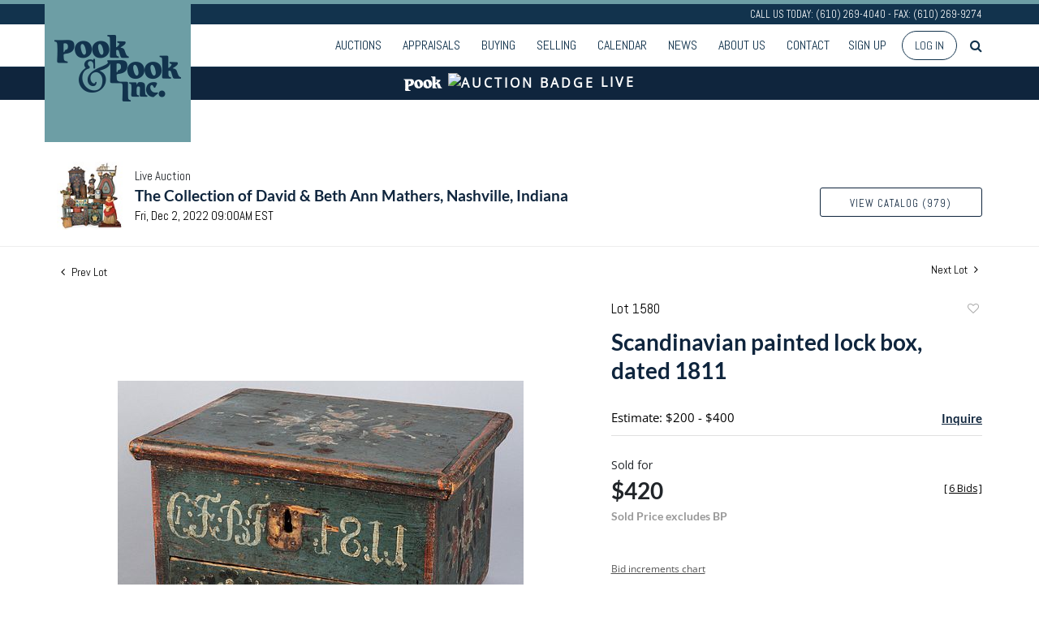

--- FILE ---
content_type: text/html; charset=utf-8
request_url: https://www.google.com/recaptcha/api2/anchor?ar=1&k=6LdzL_kcAAAAAHvauH1Jsz3Ux6njeXmqvGBbrqyk&co=aHR0cHM6Ly9saXZlLnBvb2thbmRwb29rLmNvbTo0NDM.&hl=en&v=PoyoqOPhxBO7pBk68S4YbpHZ&size=invisible&anchor-ms=20000&execute-ms=30000&cb=zbil8v7ylg1m
body_size: 48733
content:
<!DOCTYPE HTML><html dir="ltr" lang="en"><head><meta http-equiv="Content-Type" content="text/html; charset=UTF-8">
<meta http-equiv="X-UA-Compatible" content="IE=edge">
<title>reCAPTCHA</title>
<style type="text/css">
/* cyrillic-ext */
@font-face {
  font-family: 'Roboto';
  font-style: normal;
  font-weight: 400;
  font-stretch: 100%;
  src: url(//fonts.gstatic.com/s/roboto/v48/KFO7CnqEu92Fr1ME7kSn66aGLdTylUAMa3GUBHMdazTgWw.woff2) format('woff2');
  unicode-range: U+0460-052F, U+1C80-1C8A, U+20B4, U+2DE0-2DFF, U+A640-A69F, U+FE2E-FE2F;
}
/* cyrillic */
@font-face {
  font-family: 'Roboto';
  font-style: normal;
  font-weight: 400;
  font-stretch: 100%;
  src: url(//fonts.gstatic.com/s/roboto/v48/KFO7CnqEu92Fr1ME7kSn66aGLdTylUAMa3iUBHMdazTgWw.woff2) format('woff2');
  unicode-range: U+0301, U+0400-045F, U+0490-0491, U+04B0-04B1, U+2116;
}
/* greek-ext */
@font-face {
  font-family: 'Roboto';
  font-style: normal;
  font-weight: 400;
  font-stretch: 100%;
  src: url(//fonts.gstatic.com/s/roboto/v48/KFO7CnqEu92Fr1ME7kSn66aGLdTylUAMa3CUBHMdazTgWw.woff2) format('woff2');
  unicode-range: U+1F00-1FFF;
}
/* greek */
@font-face {
  font-family: 'Roboto';
  font-style: normal;
  font-weight: 400;
  font-stretch: 100%;
  src: url(//fonts.gstatic.com/s/roboto/v48/KFO7CnqEu92Fr1ME7kSn66aGLdTylUAMa3-UBHMdazTgWw.woff2) format('woff2');
  unicode-range: U+0370-0377, U+037A-037F, U+0384-038A, U+038C, U+038E-03A1, U+03A3-03FF;
}
/* math */
@font-face {
  font-family: 'Roboto';
  font-style: normal;
  font-weight: 400;
  font-stretch: 100%;
  src: url(//fonts.gstatic.com/s/roboto/v48/KFO7CnqEu92Fr1ME7kSn66aGLdTylUAMawCUBHMdazTgWw.woff2) format('woff2');
  unicode-range: U+0302-0303, U+0305, U+0307-0308, U+0310, U+0312, U+0315, U+031A, U+0326-0327, U+032C, U+032F-0330, U+0332-0333, U+0338, U+033A, U+0346, U+034D, U+0391-03A1, U+03A3-03A9, U+03B1-03C9, U+03D1, U+03D5-03D6, U+03F0-03F1, U+03F4-03F5, U+2016-2017, U+2034-2038, U+203C, U+2040, U+2043, U+2047, U+2050, U+2057, U+205F, U+2070-2071, U+2074-208E, U+2090-209C, U+20D0-20DC, U+20E1, U+20E5-20EF, U+2100-2112, U+2114-2115, U+2117-2121, U+2123-214F, U+2190, U+2192, U+2194-21AE, U+21B0-21E5, U+21F1-21F2, U+21F4-2211, U+2213-2214, U+2216-22FF, U+2308-230B, U+2310, U+2319, U+231C-2321, U+2336-237A, U+237C, U+2395, U+239B-23B7, U+23D0, U+23DC-23E1, U+2474-2475, U+25AF, U+25B3, U+25B7, U+25BD, U+25C1, U+25CA, U+25CC, U+25FB, U+266D-266F, U+27C0-27FF, U+2900-2AFF, U+2B0E-2B11, U+2B30-2B4C, U+2BFE, U+3030, U+FF5B, U+FF5D, U+1D400-1D7FF, U+1EE00-1EEFF;
}
/* symbols */
@font-face {
  font-family: 'Roboto';
  font-style: normal;
  font-weight: 400;
  font-stretch: 100%;
  src: url(//fonts.gstatic.com/s/roboto/v48/KFO7CnqEu92Fr1ME7kSn66aGLdTylUAMaxKUBHMdazTgWw.woff2) format('woff2');
  unicode-range: U+0001-000C, U+000E-001F, U+007F-009F, U+20DD-20E0, U+20E2-20E4, U+2150-218F, U+2190, U+2192, U+2194-2199, U+21AF, U+21E6-21F0, U+21F3, U+2218-2219, U+2299, U+22C4-22C6, U+2300-243F, U+2440-244A, U+2460-24FF, U+25A0-27BF, U+2800-28FF, U+2921-2922, U+2981, U+29BF, U+29EB, U+2B00-2BFF, U+4DC0-4DFF, U+FFF9-FFFB, U+10140-1018E, U+10190-1019C, U+101A0, U+101D0-101FD, U+102E0-102FB, U+10E60-10E7E, U+1D2C0-1D2D3, U+1D2E0-1D37F, U+1F000-1F0FF, U+1F100-1F1AD, U+1F1E6-1F1FF, U+1F30D-1F30F, U+1F315, U+1F31C, U+1F31E, U+1F320-1F32C, U+1F336, U+1F378, U+1F37D, U+1F382, U+1F393-1F39F, U+1F3A7-1F3A8, U+1F3AC-1F3AF, U+1F3C2, U+1F3C4-1F3C6, U+1F3CA-1F3CE, U+1F3D4-1F3E0, U+1F3ED, U+1F3F1-1F3F3, U+1F3F5-1F3F7, U+1F408, U+1F415, U+1F41F, U+1F426, U+1F43F, U+1F441-1F442, U+1F444, U+1F446-1F449, U+1F44C-1F44E, U+1F453, U+1F46A, U+1F47D, U+1F4A3, U+1F4B0, U+1F4B3, U+1F4B9, U+1F4BB, U+1F4BF, U+1F4C8-1F4CB, U+1F4D6, U+1F4DA, U+1F4DF, U+1F4E3-1F4E6, U+1F4EA-1F4ED, U+1F4F7, U+1F4F9-1F4FB, U+1F4FD-1F4FE, U+1F503, U+1F507-1F50B, U+1F50D, U+1F512-1F513, U+1F53E-1F54A, U+1F54F-1F5FA, U+1F610, U+1F650-1F67F, U+1F687, U+1F68D, U+1F691, U+1F694, U+1F698, U+1F6AD, U+1F6B2, U+1F6B9-1F6BA, U+1F6BC, U+1F6C6-1F6CF, U+1F6D3-1F6D7, U+1F6E0-1F6EA, U+1F6F0-1F6F3, U+1F6F7-1F6FC, U+1F700-1F7FF, U+1F800-1F80B, U+1F810-1F847, U+1F850-1F859, U+1F860-1F887, U+1F890-1F8AD, U+1F8B0-1F8BB, U+1F8C0-1F8C1, U+1F900-1F90B, U+1F93B, U+1F946, U+1F984, U+1F996, U+1F9E9, U+1FA00-1FA6F, U+1FA70-1FA7C, U+1FA80-1FA89, U+1FA8F-1FAC6, U+1FACE-1FADC, U+1FADF-1FAE9, U+1FAF0-1FAF8, U+1FB00-1FBFF;
}
/* vietnamese */
@font-face {
  font-family: 'Roboto';
  font-style: normal;
  font-weight: 400;
  font-stretch: 100%;
  src: url(//fonts.gstatic.com/s/roboto/v48/KFO7CnqEu92Fr1ME7kSn66aGLdTylUAMa3OUBHMdazTgWw.woff2) format('woff2');
  unicode-range: U+0102-0103, U+0110-0111, U+0128-0129, U+0168-0169, U+01A0-01A1, U+01AF-01B0, U+0300-0301, U+0303-0304, U+0308-0309, U+0323, U+0329, U+1EA0-1EF9, U+20AB;
}
/* latin-ext */
@font-face {
  font-family: 'Roboto';
  font-style: normal;
  font-weight: 400;
  font-stretch: 100%;
  src: url(//fonts.gstatic.com/s/roboto/v48/KFO7CnqEu92Fr1ME7kSn66aGLdTylUAMa3KUBHMdazTgWw.woff2) format('woff2');
  unicode-range: U+0100-02BA, U+02BD-02C5, U+02C7-02CC, U+02CE-02D7, U+02DD-02FF, U+0304, U+0308, U+0329, U+1D00-1DBF, U+1E00-1E9F, U+1EF2-1EFF, U+2020, U+20A0-20AB, U+20AD-20C0, U+2113, U+2C60-2C7F, U+A720-A7FF;
}
/* latin */
@font-face {
  font-family: 'Roboto';
  font-style: normal;
  font-weight: 400;
  font-stretch: 100%;
  src: url(//fonts.gstatic.com/s/roboto/v48/KFO7CnqEu92Fr1ME7kSn66aGLdTylUAMa3yUBHMdazQ.woff2) format('woff2');
  unicode-range: U+0000-00FF, U+0131, U+0152-0153, U+02BB-02BC, U+02C6, U+02DA, U+02DC, U+0304, U+0308, U+0329, U+2000-206F, U+20AC, U+2122, U+2191, U+2193, U+2212, U+2215, U+FEFF, U+FFFD;
}
/* cyrillic-ext */
@font-face {
  font-family: 'Roboto';
  font-style: normal;
  font-weight: 500;
  font-stretch: 100%;
  src: url(//fonts.gstatic.com/s/roboto/v48/KFO7CnqEu92Fr1ME7kSn66aGLdTylUAMa3GUBHMdazTgWw.woff2) format('woff2');
  unicode-range: U+0460-052F, U+1C80-1C8A, U+20B4, U+2DE0-2DFF, U+A640-A69F, U+FE2E-FE2F;
}
/* cyrillic */
@font-face {
  font-family: 'Roboto';
  font-style: normal;
  font-weight: 500;
  font-stretch: 100%;
  src: url(//fonts.gstatic.com/s/roboto/v48/KFO7CnqEu92Fr1ME7kSn66aGLdTylUAMa3iUBHMdazTgWw.woff2) format('woff2');
  unicode-range: U+0301, U+0400-045F, U+0490-0491, U+04B0-04B1, U+2116;
}
/* greek-ext */
@font-face {
  font-family: 'Roboto';
  font-style: normal;
  font-weight: 500;
  font-stretch: 100%;
  src: url(//fonts.gstatic.com/s/roboto/v48/KFO7CnqEu92Fr1ME7kSn66aGLdTylUAMa3CUBHMdazTgWw.woff2) format('woff2');
  unicode-range: U+1F00-1FFF;
}
/* greek */
@font-face {
  font-family: 'Roboto';
  font-style: normal;
  font-weight: 500;
  font-stretch: 100%;
  src: url(//fonts.gstatic.com/s/roboto/v48/KFO7CnqEu92Fr1ME7kSn66aGLdTylUAMa3-UBHMdazTgWw.woff2) format('woff2');
  unicode-range: U+0370-0377, U+037A-037F, U+0384-038A, U+038C, U+038E-03A1, U+03A3-03FF;
}
/* math */
@font-face {
  font-family: 'Roboto';
  font-style: normal;
  font-weight: 500;
  font-stretch: 100%;
  src: url(//fonts.gstatic.com/s/roboto/v48/KFO7CnqEu92Fr1ME7kSn66aGLdTylUAMawCUBHMdazTgWw.woff2) format('woff2');
  unicode-range: U+0302-0303, U+0305, U+0307-0308, U+0310, U+0312, U+0315, U+031A, U+0326-0327, U+032C, U+032F-0330, U+0332-0333, U+0338, U+033A, U+0346, U+034D, U+0391-03A1, U+03A3-03A9, U+03B1-03C9, U+03D1, U+03D5-03D6, U+03F0-03F1, U+03F4-03F5, U+2016-2017, U+2034-2038, U+203C, U+2040, U+2043, U+2047, U+2050, U+2057, U+205F, U+2070-2071, U+2074-208E, U+2090-209C, U+20D0-20DC, U+20E1, U+20E5-20EF, U+2100-2112, U+2114-2115, U+2117-2121, U+2123-214F, U+2190, U+2192, U+2194-21AE, U+21B0-21E5, U+21F1-21F2, U+21F4-2211, U+2213-2214, U+2216-22FF, U+2308-230B, U+2310, U+2319, U+231C-2321, U+2336-237A, U+237C, U+2395, U+239B-23B7, U+23D0, U+23DC-23E1, U+2474-2475, U+25AF, U+25B3, U+25B7, U+25BD, U+25C1, U+25CA, U+25CC, U+25FB, U+266D-266F, U+27C0-27FF, U+2900-2AFF, U+2B0E-2B11, U+2B30-2B4C, U+2BFE, U+3030, U+FF5B, U+FF5D, U+1D400-1D7FF, U+1EE00-1EEFF;
}
/* symbols */
@font-face {
  font-family: 'Roboto';
  font-style: normal;
  font-weight: 500;
  font-stretch: 100%;
  src: url(//fonts.gstatic.com/s/roboto/v48/KFO7CnqEu92Fr1ME7kSn66aGLdTylUAMaxKUBHMdazTgWw.woff2) format('woff2');
  unicode-range: U+0001-000C, U+000E-001F, U+007F-009F, U+20DD-20E0, U+20E2-20E4, U+2150-218F, U+2190, U+2192, U+2194-2199, U+21AF, U+21E6-21F0, U+21F3, U+2218-2219, U+2299, U+22C4-22C6, U+2300-243F, U+2440-244A, U+2460-24FF, U+25A0-27BF, U+2800-28FF, U+2921-2922, U+2981, U+29BF, U+29EB, U+2B00-2BFF, U+4DC0-4DFF, U+FFF9-FFFB, U+10140-1018E, U+10190-1019C, U+101A0, U+101D0-101FD, U+102E0-102FB, U+10E60-10E7E, U+1D2C0-1D2D3, U+1D2E0-1D37F, U+1F000-1F0FF, U+1F100-1F1AD, U+1F1E6-1F1FF, U+1F30D-1F30F, U+1F315, U+1F31C, U+1F31E, U+1F320-1F32C, U+1F336, U+1F378, U+1F37D, U+1F382, U+1F393-1F39F, U+1F3A7-1F3A8, U+1F3AC-1F3AF, U+1F3C2, U+1F3C4-1F3C6, U+1F3CA-1F3CE, U+1F3D4-1F3E0, U+1F3ED, U+1F3F1-1F3F3, U+1F3F5-1F3F7, U+1F408, U+1F415, U+1F41F, U+1F426, U+1F43F, U+1F441-1F442, U+1F444, U+1F446-1F449, U+1F44C-1F44E, U+1F453, U+1F46A, U+1F47D, U+1F4A3, U+1F4B0, U+1F4B3, U+1F4B9, U+1F4BB, U+1F4BF, U+1F4C8-1F4CB, U+1F4D6, U+1F4DA, U+1F4DF, U+1F4E3-1F4E6, U+1F4EA-1F4ED, U+1F4F7, U+1F4F9-1F4FB, U+1F4FD-1F4FE, U+1F503, U+1F507-1F50B, U+1F50D, U+1F512-1F513, U+1F53E-1F54A, U+1F54F-1F5FA, U+1F610, U+1F650-1F67F, U+1F687, U+1F68D, U+1F691, U+1F694, U+1F698, U+1F6AD, U+1F6B2, U+1F6B9-1F6BA, U+1F6BC, U+1F6C6-1F6CF, U+1F6D3-1F6D7, U+1F6E0-1F6EA, U+1F6F0-1F6F3, U+1F6F7-1F6FC, U+1F700-1F7FF, U+1F800-1F80B, U+1F810-1F847, U+1F850-1F859, U+1F860-1F887, U+1F890-1F8AD, U+1F8B0-1F8BB, U+1F8C0-1F8C1, U+1F900-1F90B, U+1F93B, U+1F946, U+1F984, U+1F996, U+1F9E9, U+1FA00-1FA6F, U+1FA70-1FA7C, U+1FA80-1FA89, U+1FA8F-1FAC6, U+1FACE-1FADC, U+1FADF-1FAE9, U+1FAF0-1FAF8, U+1FB00-1FBFF;
}
/* vietnamese */
@font-face {
  font-family: 'Roboto';
  font-style: normal;
  font-weight: 500;
  font-stretch: 100%;
  src: url(//fonts.gstatic.com/s/roboto/v48/KFO7CnqEu92Fr1ME7kSn66aGLdTylUAMa3OUBHMdazTgWw.woff2) format('woff2');
  unicode-range: U+0102-0103, U+0110-0111, U+0128-0129, U+0168-0169, U+01A0-01A1, U+01AF-01B0, U+0300-0301, U+0303-0304, U+0308-0309, U+0323, U+0329, U+1EA0-1EF9, U+20AB;
}
/* latin-ext */
@font-face {
  font-family: 'Roboto';
  font-style: normal;
  font-weight: 500;
  font-stretch: 100%;
  src: url(//fonts.gstatic.com/s/roboto/v48/KFO7CnqEu92Fr1ME7kSn66aGLdTylUAMa3KUBHMdazTgWw.woff2) format('woff2');
  unicode-range: U+0100-02BA, U+02BD-02C5, U+02C7-02CC, U+02CE-02D7, U+02DD-02FF, U+0304, U+0308, U+0329, U+1D00-1DBF, U+1E00-1E9F, U+1EF2-1EFF, U+2020, U+20A0-20AB, U+20AD-20C0, U+2113, U+2C60-2C7F, U+A720-A7FF;
}
/* latin */
@font-face {
  font-family: 'Roboto';
  font-style: normal;
  font-weight: 500;
  font-stretch: 100%;
  src: url(//fonts.gstatic.com/s/roboto/v48/KFO7CnqEu92Fr1ME7kSn66aGLdTylUAMa3yUBHMdazQ.woff2) format('woff2');
  unicode-range: U+0000-00FF, U+0131, U+0152-0153, U+02BB-02BC, U+02C6, U+02DA, U+02DC, U+0304, U+0308, U+0329, U+2000-206F, U+20AC, U+2122, U+2191, U+2193, U+2212, U+2215, U+FEFF, U+FFFD;
}
/* cyrillic-ext */
@font-face {
  font-family: 'Roboto';
  font-style: normal;
  font-weight: 900;
  font-stretch: 100%;
  src: url(//fonts.gstatic.com/s/roboto/v48/KFO7CnqEu92Fr1ME7kSn66aGLdTylUAMa3GUBHMdazTgWw.woff2) format('woff2');
  unicode-range: U+0460-052F, U+1C80-1C8A, U+20B4, U+2DE0-2DFF, U+A640-A69F, U+FE2E-FE2F;
}
/* cyrillic */
@font-face {
  font-family: 'Roboto';
  font-style: normal;
  font-weight: 900;
  font-stretch: 100%;
  src: url(//fonts.gstatic.com/s/roboto/v48/KFO7CnqEu92Fr1ME7kSn66aGLdTylUAMa3iUBHMdazTgWw.woff2) format('woff2');
  unicode-range: U+0301, U+0400-045F, U+0490-0491, U+04B0-04B1, U+2116;
}
/* greek-ext */
@font-face {
  font-family: 'Roboto';
  font-style: normal;
  font-weight: 900;
  font-stretch: 100%;
  src: url(//fonts.gstatic.com/s/roboto/v48/KFO7CnqEu92Fr1ME7kSn66aGLdTylUAMa3CUBHMdazTgWw.woff2) format('woff2');
  unicode-range: U+1F00-1FFF;
}
/* greek */
@font-face {
  font-family: 'Roboto';
  font-style: normal;
  font-weight: 900;
  font-stretch: 100%;
  src: url(//fonts.gstatic.com/s/roboto/v48/KFO7CnqEu92Fr1ME7kSn66aGLdTylUAMa3-UBHMdazTgWw.woff2) format('woff2');
  unicode-range: U+0370-0377, U+037A-037F, U+0384-038A, U+038C, U+038E-03A1, U+03A3-03FF;
}
/* math */
@font-face {
  font-family: 'Roboto';
  font-style: normal;
  font-weight: 900;
  font-stretch: 100%;
  src: url(//fonts.gstatic.com/s/roboto/v48/KFO7CnqEu92Fr1ME7kSn66aGLdTylUAMawCUBHMdazTgWw.woff2) format('woff2');
  unicode-range: U+0302-0303, U+0305, U+0307-0308, U+0310, U+0312, U+0315, U+031A, U+0326-0327, U+032C, U+032F-0330, U+0332-0333, U+0338, U+033A, U+0346, U+034D, U+0391-03A1, U+03A3-03A9, U+03B1-03C9, U+03D1, U+03D5-03D6, U+03F0-03F1, U+03F4-03F5, U+2016-2017, U+2034-2038, U+203C, U+2040, U+2043, U+2047, U+2050, U+2057, U+205F, U+2070-2071, U+2074-208E, U+2090-209C, U+20D0-20DC, U+20E1, U+20E5-20EF, U+2100-2112, U+2114-2115, U+2117-2121, U+2123-214F, U+2190, U+2192, U+2194-21AE, U+21B0-21E5, U+21F1-21F2, U+21F4-2211, U+2213-2214, U+2216-22FF, U+2308-230B, U+2310, U+2319, U+231C-2321, U+2336-237A, U+237C, U+2395, U+239B-23B7, U+23D0, U+23DC-23E1, U+2474-2475, U+25AF, U+25B3, U+25B7, U+25BD, U+25C1, U+25CA, U+25CC, U+25FB, U+266D-266F, U+27C0-27FF, U+2900-2AFF, U+2B0E-2B11, U+2B30-2B4C, U+2BFE, U+3030, U+FF5B, U+FF5D, U+1D400-1D7FF, U+1EE00-1EEFF;
}
/* symbols */
@font-face {
  font-family: 'Roboto';
  font-style: normal;
  font-weight: 900;
  font-stretch: 100%;
  src: url(//fonts.gstatic.com/s/roboto/v48/KFO7CnqEu92Fr1ME7kSn66aGLdTylUAMaxKUBHMdazTgWw.woff2) format('woff2');
  unicode-range: U+0001-000C, U+000E-001F, U+007F-009F, U+20DD-20E0, U+20E2-20E4, U+2150-218F, U+2190, U+2192, U+2194-2199, U+21AF, U+21E6-21F0, U+21F3, U+2218-2219, U+2299, U+22C4-22C6, U+2300-243F, U+2440-244A, U+2460-24FF, U+25A0-27BF, U+2800-28FF, U+2921-2922, U+2981, U+29BF, U+29EB, U+2B00-2BFF, U+4DC0-4DFF, U+FFF9-FFFB, U+10140-1018E, U+10190-1019C, U+101A0, U+101D0-101FD, U+102E0-102FB, U+10E60-10E7E, U+1D2C0-1D2D3, U+1D2E0-1D37F, U+1F000-1F0FF, U+1F100-1F1AD, U+1F1E6-1F1FF, U+1F30D-1F30F, U+1F315, U+1F31C, U+1F31E, U+1F320-1F32C, U+1F336, U+1F378, U+1F37D, U+1F382, U+1F393-1F39F, U+1F3A7-1F3A8, U+1F3AC-1F3AF, U+1F3C2, U+1F3C4-1F3C6, U+1F3CA-1F3CE, U+1F3D4-1F3E0, U+1F3ED, U+1F3F1-1F3F3, U+1F3F5-1F3F7, U+1F408, U+1F415, U+1F41F, U+1F426, U+1F43F, U+1F441-1F442, U+1F444, U+1F446-1F449, U+1F44C-1F44E, U+1F453, U+1F46A, U+1F47D, U+1F4A3, U+1F4B0, U+1F4B3, U+1F4B9, U+1F4BB, U+1F4BF, U+1F4C8-1F4CB, U+1F4D6, U+1F4DA, U+1F4DF, U+1F4E3-1F4E6, U+1F4EA-1F4ED, U+1F4F7, U+1F4F9-1F4FB, U+1F4FD-1F4FE, U+1F503, U+1F507-1F50B, U+1F50D, U+1F512-1F513, U+1F53E-1F54A, U+1F54F-1F5FA, U+1F610, U+1F650-1F67F, U+1F687, U+1F68D, U+1F691, U+1F694, U+1F698, U+1F6AD, U+1F6B2, U+1F6B9-1F6BA, U+1F6BC, U+1F6C6-1F6CF, U+1F6D3-1F6D7, U+1F6E0-1F6EA, U+1F6F0-1F6F3, U+1F6F7-1F6FC, U+1F700-1F7FF, U+1F800-1F80B, U+1F810-1F847, U+1F850-1F859, U+1F860-1F887, U+1F890-1F8AD, U+1F8B0-1F8BB, U+1F8C0-1F8C1, U+1F900-1F90B, U+1F93B, U+1F946, U+1F984, U+1F996, U+1F9E9, U+1FA00-1FA6F, U+1FA70-1FA7C, U+1FA80-1FA89, U+1FA8F-1FAC6, U+1FACE-1FADC, U+1FADF-1FAE9, U+1FAF0-1FAF8, U+1FB00-1FBFF;
}
/* vietnamese */
@font-face {
  font-family: 'Roboto';
  font-style: normal;
  font-weight: 900;
  font-stretch: 100%;
  src: url(//fonts.gstatic.com/s/roboto/v48/KFO7CnqEu92Fr1ME7kSn66aGLdTylUAMa3OUBHMdazTgWw.woff2) format('woff2');
  unicode-range: U+0102-0103, U+0110-0111, U+0128-0129, U+0168-0169, U+01A0-01A1, U+01AF-01B0, U+0300-0301, U+0303-0304, U+0308-0309, U+0323, U+0329, U+1EA0-1EF9, U+20AB;
}
/* latin-ext */
@font-face {
  font-family: 'Roboto';
  font-style: normal;
  font-weight: 900;
  font-stretch: 100%;
  src: url(//fonts.gstatic.com/s/roboto/v48/KFO7CnqEu92Fr1ME7kSn66aGLdTylUAMa3KUBHMdazTgWw.woff2) format('woff2');
  unicode-range: U+0100-02BA, U+02BD-02C5, U+02C7-02CC, U+02CE-02D7, U+02DD-02FF, U+0304, U+0308, U+0329, U+1D00-1DBF, U+1E00-1E9F, U+1EF2-1EFF, U+2020, U+20A0-20AB, U+20AD-20C0, U+2113, U+2C60-2C7F, U+A720-A7FF;
}
/* latin */
@font-face {
  font-family: 'Roboto';
  font-style: normal;
  font-weight: 900;
  font-stretch: 100%;
  src: url(//fonts.gstatic.com/s/roboto/v48/KFO7CnqEu92Fr1ME7kSn66aGLdTylUAMa3yUBHMdazQ.woff2) format('woff2');
  unicode-range: U+0000-00FF, U+0131, U+0152-0153, U+02BB-02BC, U+02C6, U+02DA, U+02DC, U+0304, U+0308, U+0329, U+2000-206F, U+20AC, U+2122, U+2191, U+2193, U+2212, U+2215, U+FEFF, U+FFFD;
}

</style>
<link rel="stylesheet" type="text/css" href="https://www.gstatic.com/recaptcha/releases/PoyoqOPhxBO7pBk68S4YbpHZ/styles__ltr.css">
<script nonce="AJd3Shy8fuMKcdFDz7mJHw" type="text/javascript">window['__recaptcha_api'] = 'https://www.google.com/recaptcha/api2/';</script>
<script type="text/javascript" src="https://www.gstatic.com/recaptcha/releases/PoyoqOPhxBO7pBk68S4YbpHZ/recaptcha__en.js" nonce="AJd3Shy8fuMKcdFDz7mJHw">
      
    </script></head>
<body><div id="rc-anchor-alert" class="rc-anchor-alert"></div>
<input type="hidden" id="recaptcha-token" value="[base64]">
<script type="text/javascript" nonce="AJd3Shy8fuMKcdFDz7mJHw">
      recaptcha.anchor.Main.init("[\x22ainput\x22,[\x22bgdata\x22,\x22\x22,\[base64]/[base64]/[base64]/ZyhXLGgpOnEoW04sMjEsbF0sVywwKSxoKSxmYWxzZSxmYWxzZSl9Y2F0Y2goayl7RygzNTgsVyk/[base64]/[base64]/[base64]/[base64]/[base64]/[base64]/[base64]/bmV3IEJbT10oRFswXSk6dz09Mj9uZXcgQltPXShEWzBdLERbMV0pOnc9PTM/bmV3IEJbT10oRFswXSxEWzFdLERbMl0pOnc9PTQ/[base64]/[base64]/[base64]/[base64]/[base64]\\u003d\x22,\[base64]\x22,\x22DSPCpkMPwpbCj8KHcMK0IG7CgsKWwp48w5HDmzRLwo94IgbCh0nCgDZowqsBwrxZw4ZHYEHCl8Kgw6MzZAxsW24Abnp7dsOEQQISw5Nhw5/CucO9wqFYAGN/[base64]/Cq8Ocw7/DjcOHwrwSWBLDhhwJMcOwSsORw4UTwrrCk8ObK8ORw67Du2bDsSbColbCtETDvsKSBEPDgwpnHGrChsOnwqzDh8Klwq/CusOnwprDkCpXeCx/wrHDrxlOWWoSNVspUsOmwrzClRE1wp/Dnz1TwqBHRMKeHsOrwqXCgMOpRgnDhsK9EVIXwpfDicOHehkFw49Cc8Oqwp3Di8ODwqc7w7V7w5/Cl8KuMMO0K28iLcOkwoUzwrDCucKfXMOXwrfDvGzDtsK7QMKIUcK0w49xw4XDhQ5Qw5LDnsO0w73DklHCjsOddsK6OW9UMxU/ZxNcw7Foc8KoIMO2w4DCq8ORw7PDqwjDvsKuAlvCmkLCtsOnwo50GwMgwr10w6Bow43CscOfw5DDu8KZcMOyE3Urw4gQwrZ3wrQNw7/DucObbRzCjMKdfmnCrCbDswrDpcO1wqLCsMOJe8KyR8O8w5UpP8OuC8KAw4MnfmbDo1TDpcOjw53Dt3ICN8KKw4YGQ3MTXzMXw6HCq1jCg0gwPmbDuULCj8KXw5vDhcOGw6LCoXhlwqDDoEHDocOfw6TDvnVKw49YIsOlw5jCl0khwo/DtMKKw79jwofDrlTDjE3DuGDCoMOfwo/[base64]/DjGgbYsK2ThfCvcK+VBQ6R8Oxw6fDksOWDX9kwqfDsT/DpMKVwrfCpMOWw7QbwozClhY+w4RIwotiwpMtezPCmcKtwpEGwolRIW0nw5wjE8Oow4/[base64]/Ds8K9wq91w7vCl8KiRxLDvsOQwpkYw6UVw5nCuTlxOsKFKSQ0dhnCu8OuGlkEw4PDvMOfBcKTw6nClgpMGMKcRMOYwqXClmNReH7Cki58QcKXDMK8w41UIDjCqMOlDwVNYgJ7YAVGQ8OvAz7DlBvCrB5zwrrDqCtpw69Mw77CqD7DknRNB1/Cv8OpRmjClioHw4XChhnCqcOxDcKlLxUkwqzDgEbDoW0FwrvDvMKIIMKQV8OFwojDqcKuYE9Max7CrcORRBDDj8K1SsKmVcKfEBPCpgAmwrzDngXDgH/DmhxBwrzDgcK/[base64]/[base64]/Z8KXYlfCm8KWSG3DnMK3w5JQCF91O8OgHsOOMDlnFVjDtkPCsA84w77DpMK5woZXUy3CpVhwBcK/w7zCnQrCl2bCtMKPWMK8wpQ0OsKRFVl5w4JNLMOrKANkwp3Do0BvYXp2w5XDp1ACwqw7w4QCXAEHUMKFwqZrwodNDsKew5ARa8OPHsKLaw/DlMOETzVgw5/CgsObRgkjGRLDt8Kwwqk6EG9nw5Aow7XDi8KDLMKjw709w6TClGnDkcKlw4HDhcOBScOWVsO2w4LDmcKQR8K7bMKLwrXDgTzDhGjClUJZOSjDuMORwpvDuxjCkMKOwqByw6XCr0wow4DDqiYXRsKXRX/[base64]/CrcKCwpIYUMONVQUAw4JjSmDDk8OQw6RbW8O4ViZMw5/[base64]/[base64]/[base64]/Ck8OeI8KZX8KzZkp6Sk/CvcOpVMKMwp94w4XCvys1wo4zw7jCtsKYQENJbTIEwqbCqTnCvH/ClmvDgMOWP8Kow6jCqgrDt8KFSjzDmQVtw5hiGsKSwonDt8KaKMKDwq/CjsKBLUPCmU/CqBvCmk/Djghzw4dGecKjY8Kew7J9XcKvwpLDusKrw6oEUkvDvMOpQXxIKMONbcOwVz7CgUzCicONw5AENl3CrTZPwpEUOcOGWmtLwrPCisOdCcK0w6fDiidUVMKKYmRGbcK1cGPDmMK/[base64]/Crx3DqMOzw6ZbemUMSMKUw7rCmcK2wrB1w5BIw7kMwpwmwoEKw69GHcKeL2s6wo3CrMODwo/[base64]/Dl8OaIxTCi8OJwqNoKMK2wo7DlGbCuMKMwp0gw5V4e8KKJMO6HcKNfcKGBcO0dgzCmnbChsK/w4PCvyHCtmIBw4oVH03DtMOrw5LDosOncGHDhBrCksKCwrfCnmgtUcOvwpgMw6DCginDpMKKw7pIwpM5KH/Dr0t/dGbDmcOhFsOLGsKMwqrDpzMpScK2wrYpwqLCl287WMOnwqNhwr7DncKgwqhUwpceYD9Tw4F3AVPCscKwwq9Jw6XDoBIEwp8cQH5OA2bDu0c+wrLDu8KvNcK2ecOuDzfCoMOiwrTCs8KCw5wfwp8aH3jDpAzDoQk7wqXDuGU6C0bDslFNbBwWw6rDpcKtw7NRw6/CkcOIFsOwRcK1MMKwZkh8w53Djz3CgRDDvRzCpUDCv8K2EcOMW2lnA00QJcOZw49kw7VlWsK/wrbDtm8AFDUUw6bDixwMXzbCvixkwojCjQQ0UMKTQcKIwrTDvGJLwoMyw63CusKMwrPCox85wqJMwqtHwrTDul5+w48VIwYPw6s5GsOzwrzDjlYSw74kKcOcwpbCtsKzwoPCp35/T2ECMwbChsKdIznDrhl3f8O+BcOgwqAaw6XDucOJLm5kYsKgc8ONRcOvw6tIwrHDosODMcK0LsOlw69HdgFHw6oMwpJsShkKL1HCqsKAUE/Dk8KYw43CsBHDmsO7worDrh8EVB0iw4TDssOpTVoYw75gGgkKPTPDmCI9wofCh8OUAXoSGGsfw4XDvivDgiPDkMKVw6nDn11vw4cyw4JHFsOuw4nDmlhmwrwxA145w5UOJ8K0PS/Dglkxw7UwwqHCsnp7aht8wqdbBsKLBCd4FMKQBsKAGlYVwr7CoMKTw4pGeWHDlBvDpFfCskx+LUrCpm/CqcOjKcKfwodgTDInwpEYMBHDkyp1fXwVeS82HV41w6Rsw4x0wolZA8KEV8O2V1TDtwULG3HCucObwoXDjMKNwrh5ccO8IkLCqH/[base64]/w77Cv8OMwqYVXzDCjcO2w7TCtybDm8O7BsOLw5nDpsOcw63DnMKNw57DgRQbCWESXMO1SQ7Dry/DgXlRAW4ZDMKBw4PDjMKzbMOtw5IaJcKgM8KuwpAswrQPTsOLw61QwpvCrnQmXGE4wrLCqTbDl8KlIHrChsKdwrsTwqnClh/Dm0cUw6QyL8KVwpQiwq84CivCvsKIw7FtwprDoz3Colp0AlPDhsKiNkAOwqoqwrNabD/DjD3DrMKOw7wMw7zDmGQfw6oywp5hJWHCncKqwqUHwp0wwqsJw5ptwos9woUKRlxmwpnChFrDr8KEwrbDvG8ON8K0w7zDqcKBHXIuMxzCicOEZAfCu8OXKMO2wqbCmQYlNsKFwrN/XsOhw5hCfMKwB8KCfVRzwqnDlMOzwoHCjxcBwpVGwpnCsQHDtcK4SXBDw6lpw4dmAC/Du8OHaGTDmigEwrh3w6ldbcOaTAkxw7PCqsO2FsKPw5AHw7Z+fzopV2nCsUcNWcOjOiXDsMOxTsKlC24tJcOuJMOkw6HCmwDDscOXw6Uww6ZKf19Dw4nDtzM+ScOKwqpkwqfCp8KhJEwfw4jDjjJLw7XDmTVvL1/CnF3DmsOkbGtTw4bDvMOdwr8Owp3Ds0bCoGDCpnLDkCEvPyrCosKow613H8KNGCh9w586w7M4wozDpC8pQcOYw4vDqcOtwqbDhMKAZcKqH8OMKcOCQ8KYR8K/[base64]/DvMKkwoHCk8O0w7jDrE/CgsKhHEXCkcOzIMKJwocOPcKxQ8Kpw6Uvw7IlCQXDpFDDjhUJZsKMGETCvhXCo1E5dRRWw5sGwoxswpIQw7HDjDHDksOXw4YuZMKBAWPCl0snwpLDiMKLZGgIZMOCJcKbSVDDhMOWHSA0woofGsKMMsKsYWQ8L8K8w5rClnx6wrQ/woHCsXfCpkvCpxUgXlvDucOiwrzCo8KVT0nCtMOwVQAVDHthw7vCocK0Q8KNFivCrMOEHRNLeCcBw4E9KsKLwpLCvcOywotrfcO+JGMGw4jDnHlRdsOowpzCqkx7EjRZwqjCmsKaIMK2w7zDpgQmR8OcSw/DtnDCgh0Cw5M1OcOOcMOOwqPChgHDiHEjMsKtw7NhasO8wrvDn8Kww7E6IFkVw5bCjMO5YwBUdTzCijEkbcOCQsKnJ14Nw5XDlwfCvcKEccOpHsKXOcOMVsK4K8OvwqFxwr5mZDjDgxg/FH3Dj2/DglcKw4sSPzVLeR4GKSvDqcKOdMO9L8Kzw73DuSnChAzDksOMw5rDgX55wpPCh8OPw49YLMK9acO+wpDChzLCsi7DuzEGRsKaYEjDrCZxBsKrw7Qfw7pQbcKfSAkTw6LCshByaSIYw57DicKCPG/Cr8OWwprDs8Omw5FZLwdlwpjCosKawoJ8ZcKRwrnDocKdKMKlw6vDocKYwq7CrmFhNcKawrZ+w7p2EsK0wpzCv8KuHzTChcOndzrCjMKHHyvDgcKcwq3CrmrDlEHCrcKNwqkVw6TCu8OSJGTDjRLCjHzDnsOVwqjDlAvDgksIwrAcBsKjbMOCw6rCpiDDmC/CvmTDqhcsHh8vw6orwoHCqFptH8ODcsOCw5NXID0uwqszTlTDvSHDg8O7w6zDosKTwoouw5Jvw4hyLcOPw7Myw7PDusK9w5lYw5DCmcKXcMOBXcObDsOkGD8GwqI5w74kDsOhw5l9RS/[base64]/CsHXDp2PCpQgxDsKTYMOseMKWUcOEwoUxbMOtRHZgwplJJsKBw4HDgggBG3hgd1sfw7zDvsKpw7QzeMOyGzE/[base64]/[base64]/ChSzDqQHDlT/[base64]/DkSMGSVpVwr5nwrDDocK2wpjDmQ5XwrhMwr4wJ18xwqnDt8O0WMOJQMKwdMOwRW8FwrlFw5HDnV/DjCbCtzUfJ8KEw71oJMObwqcrwrnCnlfCok1awojDtcOrwo3DkcOuNsKSwpXDiMKPw6tBfcOmKzxww6PDisOSwrHCgSgPAgR8BcKZPD3CvcK3fBzCg8Kow7XCocKZw57CtMKGFcO8w6PCo8O8d8KyBMKVwrAPDF/[base64]/DnxnDnVJ+woPDih4rUDdcBwLDiTx+D8OZdQfCksOYwoVPfg10wqpDwoIiERHCiMKdTndkM243wqfCnMOeNQrCg1fDtDQaZ8OCUsKtw4QoworDi8KAw4LCt8OUw5QGMsK6wq9FMsKow4fCkmjDksO4wobCmllsw6PCnE/CtgnCiMO3fgHDjnBcw7PCqDojw5/[base64]/Dkm41w43CpcORw7HCm8K5wpJTQgLCtcKFwrd1LMOXw6HDiz7Do8OXwoLDkWRbZcOzw5YaIcKnw5/CsFt7NE/DvlQcw7vDhsKbw7A/QD7Cvl95w5/[base64]/w55PNVw6w6xAwoIhw4AGOsKyaT/DtsKbeBfDk2HCkCDDpcO+aCIyw7XCtMOMTSbDscOcWMKfwp4vdcO/w40SXmNffBUkwq3ChsOyccKJw4LDj8OaUcOmw6xsA8ObFVDCjUnDq3fCrMOKwo/CmiQ5wpMDMcK0N8K4OMOBBsObc2zDmcOLwqpqLzbDjwZ/w5XCrBR7wrNvUHgKw5ITw4diwq/CvsKqWsKGbiMHw5gzOcKOwqDCosOyN1fCtXkYw6s2w5zDmMOnJC/Dl8OIewXCs8KswoDDs8Orw7rCrMKrasOmEErDj8KRB8Kewo4YRELDpMO+wrN9YcKrwpTChkQJHsOxY8KHwr/CscOLNC/[base64]/AMKYwqd8WcKFw73Cj2kNJAHCtsOJVjtfw4Nyw4XCisKvZsOKwosdwrfDjMOuUl9aLMKZIsO1wp3DqV3CvsKpw7HCv8O/[base64]/wqjCrxoCwogiHTrCpCbCqQwfGcO1LB/[base64]/[base64]/CkSPDgsKJIiRoO8OSBsK2w6zCj8K3SHsGwqs/w6DCvsO7TcOtVMKcwqwDeljDqjkZMMKZw48Owr7DgsOpT8OlwqDDrAgcA0bDqsOew7PDs3nChsOMbcKedMO7eTfDucOfwq3DkMOSwoTDk8KnMTzDvDJowpAlUcK/fMOKcBzCpgR+eDsaw6nDihUmEUNDZsKkXsKJwpwYwowyZ8KtOTjDjkrDs8ODbkzDnAteF8KewpDDvF3Dk8Kaw4kncSbCjsOnwqTDsVkpw6DDh13DkMO/w5rCuSvDn0jDvsK9w4x/J8OqHsKQw7A+GknCvUR1NsOyw65wwqzDjSPDvXvDjcOpwqvDmxPCocKJw5LDicK0EEtjDcObwrbCvsOqT2jDk3fCocKnZHrCrsOiX8Olwr/DqEXDuMOcw5XCkDpWw78Hw7vCrsOmwp7CqmxwXzrDiwTDgMKoPsKCAzpeNigVdsK+wqtYwqfCq1UWw5FZwrxuNQ5Vw7UpBy/[base64]/CtsOEw7/[base64]/DqjHDrcKzw6TDrwjCq8OGPyXCksKSAcKIFsKuwoDCvFfCncOIwp/CmT7DqcOpw4fDjsOpw7xuw58JZMKub3TCjcOGw4LCqUDDo8OMw7nDnXo+NsOswq/DizPCrW3CjMKxDUjDhRnCkMOTc3DCmV1uWMKYwojDnRU6aSvCg8OOw78ufHwewqTDizPDokMoDHUsw6nCpQIwRGceFAbCkwNEw57DrgrCrA/[base64]/A1YReDYCwoXDgkgmK8KIYH3DucOaTVLDlzzDhcOfw7o9w4rDnMOrwrQibMKJw7shwrLCqn7CjsO1w44Pe8OrVRzDnMKQEl5TwqNnGk/DosOIwqvDosOCwoRfRMK2FngjwqMWw6lPwofDhz8OO8Kgwo/Cp8OHw7/DhsKlwrXDnVwLwoTCjsKGwqh7C8K6w5Rkw5DDtnDCuMK8wpfDt3Iyw7JhwpHCvwDCvsO8wqdjYcOdwrPDosO7WAHCiUBCwrrCp3R8dcOHwpwXRUDClsKiWWHCrMO7V8KODsODEsKqeHPCr8O+w57CnsKWw5jCgwwaw6Aiw7FjwpszZcK/wqYPCn7CjcKfRkzCuzsPJAJ6bgnDo8KUw6bCq8O0wrnCjFrDn1FFBjPCi2IkTsOIwp/DicKewqPDk8O2WsKsayTCgsKNwo84wpVsBsOFCcOMS8O+w6RgHBIXYMObWMOww7TCkWtPLW3DuMOGMituRMKPRsOYDxBEOMKcwrxew6hJMnjCiXQ0wrvDlDp3dGAaw7HDlMO/w44SIAHCucOfwqEeDQ11w55Vw7tpOMOMNRbCrMKKwqfClT58VcKXwo17wpZCa8OMJ8Oywo51FmMZAMOgwqjCty3CsToUwpFIw7LCicKDw5BCTU/Cs0FuwpEdw6zDuMO7UGRsw67DhCkhWwogw7nCmMKhbsOCw5HCvcOLwr3DqcKlwqsswoQYDgJ8FMOvwqTDpRAFw4DDscKoVcKXw5vDg8K4wo3DtsO9wpjDqcKsw7rCnBXDl0jCkMKSwph/[base64]/dQ7Dn28uOjLDgsO0w63CtsOGa1Qiw4HDrMOywqV/w4wTwpFoGSDDmGXDgsKPwrTDpsK/w7Jpw5TCgkTCvhYbwqbDhsOUDhxSw6RDwrXCo0Y3K8KcQ8O7CsKRaMOMw6bDsnLDmsKww6TDlXhPBMKpKsKiHSnCjFpoYcKgb8KhwpXCln8aeiTDkcKuwqnCl8Ozw5wyN1vDty3DkHc5E25jwr4LEMOZw7vDkcKaw5/ChcOiw4DDqcKgNcKNwrEkaMOzCi80cUHCv8O7w5IIwoYmwo9yeMOqwqjCiVF3wq45biR8wp50wpNMKsKGaMOOw6PCisKdw71VwobDmsO4wqnDrMO7UC/DoR/Dnk0YWikhIWXDqsKWW8OBTcOZCsKmP8O+fMOxKsO1wo7DoQIoFMKnR0s9w5LCnDHCjcOxwqnCnD/DpjM4w6ZgwqzDp0EUwpvDp8Khwr/DgnLCg0XDtjzDh34Uw6jChGcfLMKrbzPDlsOiBcKHw7XCuBkaVcKFAnPDuDjCrRxlwpNqw47DshbDkF7DmWzCrHRnZMOKIMKkMcOCVm/DvMO4wrZew6vDrsOcwpDCj8OzwpXChsOzwrXDvcOzw6VNblNzZXLCrsK1D2R0wosfw6Euw4HCgBLCpcK/[base64]/w7LDn14ZC8KHwpYIwrLCrcKtOsOCZFXCiBzCo0bCjBMRw4ZdwpzDvBVQQcOWKsK8dMKBwrlmNTkUKhXDnsKyWiAqw57ClV7Dp0TDjcO2Y8Kww6sHwqlvwrMJw6bClgvCgA9NXzhsGUjCvS3Coz3Comc3PcOTwossw7zDlnbDlsKMw7/Dh8OpP0LCnsOewqUMwqHDksK7wqEGKMKeXsO2w73DosOowrc+wokPNcOowrjCmMOGX8KDw7ULTcOiwrNQGiHCqzfCtMOrSMKmNcOLwrbDokMPA8O1DMORwrNow45Mw5tkw7VZBMKdVm3CmnlBw4wJHWRfBUfCksOAwoMRcMKcw43DpMOXw5JzchNgHsK/w4ZHw5lDAQQHbkPClcKkMHbDpsOKw7AZLGnDg8Oow7HCsnHCjDTDkcKDGXHDhghLLG7Dl8KmwrTCocKrOMKGDW0twpl5w5rDk8Ozw5fDknAHdyc5Ckh4w6txwqAJw44yesKCwqR3wpgTw4PCgcO/R8OFMBs+HiXDusOpwpQODsKmw7g1fcK0wqIRWsOwIMOkW8KrK8K9wqLDuQDDqsONWnxDcsOMw5t3woTCskwqH8KFwqExHCzCnBwLFTYxHhrDucK8wrPCiFjCisK5w7gCw58OwoR1NsKKwpV/w6ZGw5/CjVxAA8Oyw64Zw5cswq/CjUw3F3fCtMOvZBAUw5fDs8KMwoXCklLDtMKdMVA6MFE0wqUjwoHDhyDCqmpEwpg2V0rCq8K5RcOMVcKKwpDDqMK3woDCsCXDtGUXwr3DpsKZwqAIY8Ora3jDssKlDEXDgT4Kw5FkwpcAPCDCkV99w6LClcKUwq8yw7wnw7rCpEVuZMKXwp4/wrZEwoEWTQHCp23DtSFHw5nChsKdw6XCpmRSwp9raCDDixTDkMKBRMO3w5nDtiPCusOwwosyw6EYwr5gUknCvFlwDcOzwrNfUGnDlcOlw5d0w49/[base64]/c3bCiT9UWU4pAcOzJMKWw54+DG/DpRPClUTDlcOkwovDlApZwoHDumjDpDzCucKiTsOYfcKpwpPDnsOyUMKLw4fCkcK6D8OCw61VwosvK8KzD8KiecOCw40sfmXCm8Osw7TDs0pvKEHCq8ObScOGw5drYcKSw6DDgsKAworCu8Kwwq3CiizChsKfGMKeDcO5BMOrwpE2FcOUwrwMw6xCw5APUC/DvsOOQsO4LxLDhMOIw5bCpEwuwroZc3oswqjCgBXDo8KWw4gXwoJ8GlvCpsO1fMO7eTckMcOJw4bClXjDjVLCs8KbLcK2w7s/[base64]/DuhzCt8O4w5IZH2YcRVDCs2oQTCnDi0TDhwJKKMOAwqnDhDfCv3piP8K6w7RMDsKfOivCrsKiwocqIcKnBgzCtsOnwoXDrMOIw4jCvxXChXU2VRclw5bDsMOkUMKzYFVBC8OCw7I6w7LCtsOQw6rDjMKpwp/DrsK1FV/[base64]/DhV3CgcOSbsKMwplmRhTDlhzCt0dMwoZKJxNkw7x+w6LDv8KTLGrCqgTCqMOCZjrCjSDDpMK+w6tyw5LDtcOUNz/DmGEzbS/Du8O0w6TDg8O+wrgATcOgfMK7wrlKOG4sT8OBwr0Iw7hZTmI2BmkkOcOlwo4QWzxRZ0jCjcO1EcOtworDj1jDkcK+Q2bCihHCl1AHc8Oow4NQw5/[base64]/DusKsRCzDr8KLw54dLlDCkCMbwqpXwqMaPcK5wpLCjzM0e8Kaw48/[base64]/[base64]/[base64]/CcOXwrTDmhbChHjDisOqeMOWw5fCvcOPw6B9By/DscKhYsKdw7pEbsOhwoskwpLCr8OfNMOVw70zw7YdT8OdaGnCtcO8wqd1w77CnMOlw7nChMO9NhvDoMKUYknDv37DtBTCpMK7wqgnaMOFC1VFO1R/H1Vpw67CpCEAw6TDkWTDtsOMwpIfw5fCrF0QJx/Di0EmDFbDty85w7YsHD/CmcOXwrTCuRRvw7Bow5DDvMKowrvChUfDvMOgwoQJwrbCn8OAecKMChgAw50UKsK9f8KlUyNBUMKMwqjCrDHDpk9Rw4dpCcOYw7XDr8OMwr9IVsO0worCm1TCsyskQmsaw6dUD2TCjsKgw75OKmxFen4MwpRTw64VDsKtFy5bwqQbw4BvWyHCuMO/wplMw4XDjlwpU8OkeyNARMO5w4zDo8OgJcOAPsO8T8KFw6gwD2pywpBUZU3CqhzDucKVw7A7wrsaw7w8PX7Cr8KnUSY4wpTCnsKywqA0wrHDssOlw5NhUTMiw74+w5/CtMOtWsOww7JUb8KqwrluI8Kcw61yHAvDim3ClSjCtsKSdcOHwqPDsz5pwpQRw58ow4xyw5Fbwoc6wqNRw6/DtiDDkWXCqR7CuQcFwp1BGsKAw4dvAABvJ34Mw4trwoslwo/CkhdYTsKcL8Ksc8O+wr/DgiFMS8KvwqXCoMKtwpfChsKzw4jCpGRewp5jMQjCk8KNw69GEcKraWtuwpg4asO/w47DkmQWwoXDukzDtsOhw5pKPDLDgMK9woc6YTfDjMORF8OLScKwwocLw7ZiCC/Dm8OpAsK1NsOUBGHDtQ4Aw5vCtcO4Fm/Cs2nClBEYw5fCnj5CFMOKYMKIwovClFsEwqvDpXvCr17Cl2vDmUTCnwXCnMKYwpcLBMKMJ3TCqxTCp8O7AsObdEPCoFzCinDDoijCg8OGImdJwphZw5fDgcKFw6rDtU/[base64]/CqQ7CpcOrwrJ8fsOPDnFQNMOgdHPDrHMAXcOjEcKrwp1lH8Oew5rCjDM/fVEjw5J2wo7Cl8Opw4zCq8KoditwYMK2w787wqXCgHZlXMK/w4fCs8ODJ2pqM8Ojw5x9wpzCkcKLHEPCtF/[base64]/woTCtS16TsKhworCviLCviQMw495wo/DkcOFKQNVw4RDworDj8OGw4NkPnbDgcOlCMO8IcKPITkpXTNNRMKaw5xELy/DmsOzSMK7VsOswovCvcOWwqRWKsKSE8KBJmxCKMKKXMKBE8KDw6YOGsOCwqTDucOiZXTDiX3Dp8KND8K4w503w4DDrcOWw5jCiMKlDUTDhMOoBHDDmMKxwoTCisKCWjLCvcKuacKtwp4Fwp/CtcKOZwrCoEpYZcKowoDCozLCqmNYc2fDrsOKXmTCvmHDlsOiCylhO2DDtQfChMKRfTTCpnzDgcOLfMOVw7YFw7DDvsOywoFIw7fDrwdcwqDCvxnChxrDo8O3w7gFdgrCgcKaw4bChznDh8KJMMO3wpc7M8OAHE/CvMKzwpLDq1vDq0Vmw4FyHG4lMkE8wp4FwonCq1NpHcK9w6d5f8Kgw7fCi8O1wqfDllxPwrp3w6Iow7FKaDzDgm8yL8KowozDqibDtzlHL2fCrcOFFMOowoHDoVXCtk9gw6k/woPCqBbDmALDhMOYPsK6wrI+JgDCvcOACMODSsKyRsOWbMOuTMKYw4HDugRGw515J1Muwo5NwrwhDll0LsKmFMOmw77DscKeDmTCnxhTVhXDqA3DqX/[base64]/Cok7CpXjCq8OkUFrCpXnClcKfBGpbOzNcIsKIw48iwohYUlDDjzNQwpbCjhpiw7PCmjPDrcKQJQJew5k2emtlw4pIYsOWeMKJw6M1F8OKFnnCqUxAbxTDt8O6UsKQaG5MRQ7DosKMEALCjSHDk0XCpjt/woLDoMKyJ8OYw5HCgsKyw5PDsxcCwobCv3XDpiLCjF5fw54Fw5rDmsOxwovDrcOtM8Kow5nDncOHwr7CvH54ZUrChcKva8KWwopsSyVCwqhhVG/DisOZwqvDusOsJAfDggbDgjPCg8OiwqpbVRXDscO1wrZ3w5/DllwAAMK7w7JLdjXDlFB4wqnClcOhM8KvYcK7w4ZCEcOiw5/CtMKnw6RLMcKaw57Drlt+QsKqwq7Ct1vCm8KTdWZOe8O8GsKww4pVPcK4wpghfT4jw7kHwrE/w53CpSHDscKhGlwKwqkfw5cvwoYRw6d4JMKAFsKkV8O9wp08w5gXw6/Dv0dewp97w5HCmATCmzQrfAl8w6NXM8KHwpzCusOiw5TDjsKZw7J9wqRkw4g0w6kEw4zClELCp8OJG8K0ZF9ZWcKWwpB/S8OuJy57esKRZC/Dk08owqFoE8KQKn/[base64]/DtcKmFMK5w7ZVE37CvhDChGwaw6fDklXDtsONwq8MTCtxXiBVKwQWA8Oqw4gCZGvDjMKXw7jDp8OWw4TDuk7DjsKjwrLDjcOww6gwS1fDokktwpbDisOSU8K/w5/DoDjDm385woRWwp51bMOiwoLCgsO/TWl0Jz3DmDVTwrPDtMKXw7h5SWbDiU8Bw5dyRsK/w4DCm3c7w4R9X8OQwrQowoImeQBWw5g1LEQxNw3Dl8OwwoFzwo7Csn9UAMKoTcKGwrtHLkDChjQkw7UpB8ODwqhQPGPDtMOEwpI4fC1owq3DjAsvAVNawrhodsO6U8OCEiEHeMOhehLDuE7DvBwmGlNre8OtwqHCsG9jwr8/[base64]/[base64]/CjUjDrl7ClsOUwo/[base64]/[base64]/Du2/[base64]/DhsKiw7bDn8OdwpdmIzDDgiJ9wqtdacOYwrJTDcOxfyF4wrkVwrRYwozDr1zDujLDql/Dims1eyZ4KsOwUzLCh8KhwopNLcOZIMOnw5jCj2jDh8KFcsOLw4FOwpAWRyE4w6Nzw7M9bsO/SsOSdns4w5zDuMOYw5XDiMOwDMO1w4vDk8OkRMKUNEzDvArDhRfCuk/[base64]/[base64]/CgFnCpcKNwpNfwpvClTp2wr9lW17CoMOFwr/CjQUqV8OcGsKRNhBUMWLDvMOGwr/CmcOiw693woPDisKJViBnw7/Dq1rCgMOdwr8ILMO9wrrDqMKBdh/Dl8OVE2nDmxkkwo/Diggow6YXwrUCw5d/w4rDsMOtN8K0w7IWREsjGsOSw7RCwpMydT4HPCnDjk7CgjRww5/[base64]/[base64]/ChsOIMzfDqcOowp1+J1zCvy9bworDslXDtsOUA8Oge8OvKsOGI2DChhwpF8KIN8Oww6vDuBdVKsOmw6NuCBvDosOrw5PDhcOjD1BtwpvCsk7Dux8ewpYqw5Iaw6nCnBFqw7YBwqp9w5/CgMKMw45AFA5yB3MiNlvCuGHCksOrwotiw4ZtJcOfwptLGD5+w7EVw5zDuMKKwrs1FVLDicK6S8OjSMKsw6zCpMO3AUnDjR43fsK1TMOFw5bCnXgrciUZG8OPZ8KyWMOawr9iw7DCiMKXKH/CvMKZwpUSwrcvw6jDl1sOw6VCbT8uwoHCh2UxfH8/[base64]/OjF0w4jCjw5awrkbEsKKcsKRwpjCulPCj8OuX8KIwoRoaxvDmMOow6dBw482w4TDg8KEEMKxah0MRMK7w47CpMOkwrcdcsOywrvClcK1TFhsQ8KLw4wBwpYycMObw7QHw7I3W8Opw7UAwopECsOEwq9vw4LDjyrDlXbChMKzw4o/wpDDjTrDvk1wC8Kaw7trwonCjMK4woXCizzDlsOSw5F7AErCuMOlw4LDnA/Dh8Ohw7DCmQPCsMOqY8OSZTRqNF3DkzjCtsKadsKaDMKfeRNdQT9pw58fw73CiMKJMMOvPsKfw6dnfSl2wo8DKD7DlDJ0aVrCiBbCicKlwrjDhsO7w4QPNUjDi8Kuw5/Dhk8ywooiJ8KRw7/DiznCiD5AIsOEw44hOwU5O8OzM8K5EDPDvxHCoUUKw57CqSN1w6XDjV14w4PDlUl5EQlqFHzCqMOHLjttLcOWQCddwrhKf3EFQgoiM101w4HDoMKLwrzCtXzDpQxDwoIbw6fCu0fCksOGw6BvCS8JP8OMw6XDgUhJw7LCrsKaZnTDncO1McK5wrZYwo/[base64]/CrMKpw63CtMOsGj/CkcKyw6rDv8OpKjEbcmXCi8OYR2HCgD1AwrdHw6R9LVfDv8Kdw7NcPjBvIMKjwoNiAsKewplSDV4mMyjDnAR2YcO7w7Z4wq7CrCTCoMO/wr06f8KmWCVHF3h/woDDmMOWBcKpw63DmWRwT1XCqVEswqk/w7/DmmlsejZLw5zCiAMwKCEZAsOsQsO6w5cnw4bDnwfDvWBjw5rDrw4Ew5jCrhAcDcO3wr5hw47DgsOXw6/CrcKIaMOvw4nDjFwOw6RXwpRAWMKeEsK8w48qaMOvwoo9woozbcOgw68ePB/Dj8O8wr4Ew4FhbcOlJ8OKwpLDjMKGdhN5QRzCtgfClw3Dk8K7e8OVwpHCrsOELA0ABArCkgpVUzJiLsKww5otwrklUTBDMMKVw5waQcOcw4xVfsOdwoM8w43CoHzCmwxVT8KRwrXCvcK5w73DuMOjw6PDj8OEw57CgMKcw4tIw5VNN8OOdsK0wpBLw7/ClClJL1IfK8KnPzBaPsKFIy/CtiFncggkwpvCscK9wqLCoMKFNcK0XsKHJnZGw7AlwpLCm3phZ8KIZWLCglbCpMKsJEjClcOQccOnfQ93bMOhOcOJFXjDlilSwrAywrwsS8O/w6zCrsKywprCu8Ohw7YGwpNKw5XCmXzCvcODwp7DiD/CpcOqw5MqIsKlUxvDk8OKSsKfcsKSwqbCn3TCtcKwSMK2HFoBw6vDrcOcw7IwBsKcw7/CmwjDjMKUEcOaw5xIw4PDt8OHw7nCv3U8w7Mow43Dv8OVOsKxw57CpsKAScO5EC5/w6ppwrJawqLCiWPCksKsDxxLw5vDvcKZCiZKw4jDl8K5w6AJw4DDmsOyw6/CgERgdgvCkiMLw6zCmMOvETbCrcOtS8KoFMOBwo7DgB1HwonCkUAGS0DDpcOEb38XTTtfwq95w6xsTsKqWMK8UwdbABbDlMKtegsDwrQKw41IIcOMdnMiwpPDoQBxw7zCp15pwrXCjMKjNAwYc0weOS0Cwp7CrsOGwp1Cw7bDtVjDgMOmFMK9Jl/Dt8KmYcKMwrLDnwTCvMKKQ8KvR1jCpz7Ct8O5KiPCnBTDvcKSU8OpKE8kRVhHP1bCjsKNw54TwqVlNTZlw73CmcKXw4bDtMK2w57CsTIFCcOeJw3DuBEaw5rCh8OREcOhwofDtFPDvMKTwoglF8K/[base64]/DlwzCicKsfiTCtsOlw7QgTsOhP8KhR0LCgmBTwojCnkTCkMKBw5jCk8K/HGE8wq55wq9oLcKAI8KhwpDDuXsewqDDqQcWw4fDgULDu2knwqhaY8OBQ8OtwqoEMkrDnRIcc8KCB1TDn8Kxw5Riw41EwqkPw5nDlcKtwpzDgnnDm30cXsOeFiV/S3DCoFN7wpzDnFTCrsOPHQIKw50gFXxew5nClMObGRfCmBASCsKzNsKCUcK1cMOmw4x9wrfCoHpOGE7Cg2HDmH/Dh35AfMO/[base64]/JsKgw4bCr2NvwozDusOrd8OuVXfChRnDnD/[base64]/Du8KCwr/DrAQswoIn\x22],null,[\x22conf\x22,null,\x226LdzL_kcAAAAAHvauH1Jsz3Ux6njeXmqvGBbrqyk\x22,0,null,null,null,1,[21,125,63,73,95,87,41,43,42,83,102,105,109,121],[1017145,391],0,null,null,null,null,0,null,0,null,700,1,null,0,\[base64]/76lBhmnigkZhAoZnOKMAhnM8xEZ\x22,0,0,null,null,1,null,0,0,null,null,null,0],\x22https://live.pookandpook.com:443\x22,null,[3,1,1],null,null,null,1,3600,[\x22https://www.google.com/intl/en/policies/privacy/\x22,\x22https://www.google.com/intl/en/policies/terms/\x22],\x228lcW36uR9KKf4kU29QYwxo48TAJtm9jTNSsLl4OCG9k\\u003d\x22,1,0,null,1,1769022368377,0,0,[12,111],null,[61,184,223,114,67],\x22RC-7SJzlQJsPhJf2A\x22,null,null,null,null,null,\x220dAFcWeA5OylWVMELAMJ7371Pplk4oIt9lKH2pU56A0Jv7rPv2FSCdgENf2sRWqr6x7r3DZsx7oFwDyRZX_Nq77EgsT3t6DLzXKA\x22,1769105168270]");
    </script></body></html>

--- FILE ---
content_type: text/html; charset=utf-8
request_url: https://www.google.com/recaptcha/api2/anchor?ar=1&k=6LdSxEcUAAAAAMHFHsva4aYuB85JqJ42u4lFbo9j&co=aHR0cHM6Ly9saXZlLnBvb2thbmRwb29rLmNvbTo0NDM.&hl=en&v=PoyoqOPhxBO7pBk68S4YbpHZ&size=invisible&anchor-ms=20000&execute-ms=30000&cb=4m24fohw4gu
body_size: 49376
content:
<!DOCTYPE HTML><html dir="ltr" lang="en"><head><meta http-equiv="Content-Type" content="text/html; charset=UTF-8">
<meta http-equiv="X-UA-Compatible" content="IE=edge">
<title>reCAPTCHA</title>
<style type="text/css">
/* cyrillic-ext */
@font-face {
  font-family: 'Roboto';
  font-style: normal;
  font-weight: 400;
  font-stretch: 100%;
  src: url(//fonts.gstatic.com/s/roboto/v48/KFO7CnqEu92Fr1ME7kSn66aGLdTylUAMa3GUBHMdazTgWw.woff2) format('woff2');
  unicode-range: U+0460-052F, U+1C80-1C8A, U+20B4, U+2DE0-2DFF, U+A640-A69F, U+FE2E-FE2F;
}
/* cyrillic */
@font-face {
  font-family: 'Roboto';
  font-style: normal;
  font-weight: 400;
  font-stretch: 100%;
  src: url(//fonts.gstatic.com/s/roboto/v48/KFO7CnqEu92Fr1ME7kSn66aGLdTylUAMa3iUBHMdazTgWw.woff2) format('woff2');
  unicode-range: U+0301, U+0400-045F, U+0490-0491, U+04B0-04B1, U+2116;
}
/* greek-ext */
@font-face {
  font-family: 'Roboto';
  font-style: normal;
  font-weight: 400;
  font-stretch: 100%;
  src: url(//fonts.gstatic.com/s/roboto/v48/KFO7CnqEu92Fr1ME7kSn66aGLdTylUAMa3CUBHMdazTgWw.woff2) format('woff2');
  unicode-range: U+1F00-1FFF;
}
/* greek */
@font-face {
  font-family: 'Roboto';
  font-style: normal;
  font-weight: 400;
  font-stretch: 100%;
  src: url(//fonts.gstatic.com/s/roboto/v48/KFO7CnqEu92Fr1ME7kSn66aGLdTylUAMa3-UBHMdazTgWw.woff2) format('woff2');
  unicode-range: U+0370-0377, U+037A-037F, U+0384-038A, U+038C, U+038E-03A1, U+03A3-03FF;
}
/* math */
@font-face {
  font-family: 'Roboto';
  font-style: normal;
  font-weight: 400;
  font-stretch: 100%;
  src: url(//fonts.gstatic.com/s/roboto/v48/KFO7CnqEu92Fr1ME7kSn66aGLdTylUAMawCUBHMdazTgWw.woff2) format('woff2');
  unicode-range: U+0302-0303, U+0305, U+0307-0308, U+0310, U+0312, U+0315, U+031A, U+0326-0327, U+032C, U+032F-0330, U+0332-0333, U+0338, U+033A, U+0346, U+034D, U+0391-03A1, U+03A3-03A9, U+03B1-03C9, U+03D1, U+03D5-03D6, U+03F0-03F1, U+03F4-03F5, U+2016-2017, U+2034-2038, U+203C, U+2040, U+2043, U+2047, U+2050, U+2057, U+205F, U+2070-2071, U+2074-208E, U+2090-209C, U+20D0-20DC, U+20E1, U+20E5-20EF, U+2100-2112, U+2114-2115, U+2117-2121, U+2123-214F, U+2190, U+2192, U+2194-21AE, U+21B0-21E5, U+21F1-21F2, U+21F4-2211, U+2213-2214, U+2216-22FF, U+2308-230B, U+2310, U+2319, U+231C-2321, U+2336-237A, U+237C, U+2395, U+239B-23B7, U+23D0, U+23DC-23E1, U+2474-2475, U+25AF, U+25B3, U+25B7, U+25BD, U+25C1, U+25CA, U+25CC, U+25FB, U+266D-266F, U+27C0-27FF, U+2900-2AFF, U+2B0E-2B11, U+2B30-2B4C, U+2BFE, U+3030, U+FF5B, U+FF5D, U+1D400-1D7FF, U+1EE00-1EEFF;
}
/* symbols */
@font-face {
  font-family: 'Roboto';
  font-style: normal;
  font-weight: 400;
  font-stretch: 100%;
  src: url(//fonts.gstatic.com/s/roboto/v48/KFO7CnqEu92Fr1ME7kSn66aGLdTylUAMaxKUBHMdazTgWw.woff2) format('woff2');
  unicode-range: U+0001-000C, U+000E-001F, U+007F-009F, U+20DD-20E0, U+20E2-20E4, U+2150-218F, U+2190, U+2192, U+2194-2199, U+21AF, U+21E6-21F0, U+21F3, U+2218-2219, U+2299, U+22C4-22C6, U+2300-243F, U+2440-244A, U+2460-24FF, U+25A0-27BF, U+2800-28FF, U+2921-2922, U+2981, U+29BF, U+29EB, U+2B00-2BFF, U+4DC0-4DFF, U+FFF9-FFFB, U+10140-1018E, U+10190-1019C, U+101A0, U+101D0-101FD, U+102E0-102FB, U+10E60-10E7E, U+1D2C0-1D2D3, U+1D2E0-1D37F, U+1F000-1F0FF, U+1F100-1F1AD, U+1F1E6-1F1FF, U+1F30D-1F30F, U+1F315, U+1F31C, U+1F31E, U+1F320-1F32C, U+1F336, U+1F378, U+1F37D, U+1F382, U+1F393-1F39F, U+1F3A7-1F3A8, U+1F3AC-1F3AF, U+1F3C2, U+1F3C4-1F3C6, U+1F3CA-1F3CE, U+1F3D4-1F3E0, U+1F3ED, U+1F3F1-1F3F3, U+1F3F5-1F3F7, U+1F408, U+1F415, U+1F41F, U+1F426, U+1F43F, U+1F441-1F442, U+1F444, U+1F446-1F449, U+1F44C-1F44E, U+1F453, U+1F46A, U+1F47D, U+1F4A3, U+1F4B0, U+1F4B3, U+1F4B9, U+1F4BB, U+1F4BF, U+1F4C8-1F4CB, U+1F4D6, U+1F4DA, U+1F4DF, U+1F4E3-1F4E6, U+1F4EA-1F4ED, U+1F4F7, U+1F4F9-1F4FB, U+1F4FD-1F4FE, U+1F503, U+1F507-1F50B, U+1F50D, U+1F512-1F513, U+1F53E-1F54A, U+1F54F-1F5FA, U+1F610, U+1F650-1F67F, U+1F687, U+1F68D, U+1F691, U+1F694, U+1F698, U+1F6AD, U+1F6B2, U+1F6B9-1F6BA, U+1F6BC, U+1F6C6-1F6CF, U+1F6D3-1F6D7, U+1F6E0-1F6EA, U+1F6F0-1F6F3, U+1F6F7-1F6FC, U+1F700-1F7FF, U+1F800-1F80B, U+1F810-1F847, U+1F850-1F859, U+1F860-1F887, U+1F890-1F8AD, U+1F8B0-1F8BB, U+1F8C0-1F8C1, U+1F900-1F90B, U+1F93B, U+1F946, U+1F984, U+1F996, U+1F9E9, U+1FA00-1FA6F, U+1FA70-1FA7C, U+1FA80-1FA89, U+1FA8F-1FAC6, U+1FACE-1FADC, U+1FADF-1FAE9, U+1FAF0-1FAF8, U+1FB00-1FBFF;
}
/* vietnamese */
@font-face {
  font-family: 'Roboto';
  font-style: normal;
  font-weight: 400;
  font-stretch: 100%;
  src: url(//fonts.gstatic.com/s/roboto/v48/KFO7CnqEu92Fr1ME7kSn66aGLdTylUAMa3OUBHMdazTgWw.woff2) format('woff2');
  unicode-range: U+0102-0103, U+0110-0111, U+0128-0129, U+0168-0169, U+01A0-01A1, U+01AF-01B0, U+0300-0301, U+0303-0304, U+0308-0309, U+0323, U+0329, U+1EA0-1EF9, U+20AB;
}
/* latin-ext */
@font-face {
  font-family: 'Roboto';
  font-style: normal;
  font-weight: 400;
  font-stretch: 100%;
  src: url(//fonts.gstatic.com/s/roboto/v48/KFO7CnqEu92Fr1ME7kSn66aGLdTylUAMa3KUBHMdazTgWw.woff2) format('woff2');
  unicode-range: U+0100-02BA, U+02BD-02C5, U+02C7-02CC, U+02CE-02D7, U+02DD-02FF, U+0304, U+0308, U+0329, U+1D00-1DBF, U+1E00-1E9F, U+1EF2-1EFF, U+2020, U+20A0-20AB, U+20AD-20C0, U+2113, U+2C60-2C7F, U+A720-A7FF;
}
/* latin */
@font-face {
  font-family: 'Roboto';
  font-style: normal;
  font-weight: 400;
  font-stretch: 100%;
  src: url(//fonts.gstatic.com/s/roboto/v48/KFO7CnqEu92Fr1ME7kSn66aGLdTylUAMa3yUBHMdazQ.woff2) format('woff2');
  unicode-range: U+0000-00FF, U+0131, U+0152-0153, U+02BB-02BC, U+02C6, U+02DA, U+02DC, U+0304, U+0308, U+0329, U+2000-206F, U+20AC, U+2122, U+2191, U+2193, U+2212, U+2215, U+FEFF, U+FFFD;
}
/* cyrillic-ext */
@font-face {
  font-family: 'Roboto';
  font-style: normal;
  font-weight: 500;
  font-stretch: 100%;
  src: url(//fonts.gstatic.com/s/roboto/v48/KFO7CnqEu92Fr1ME7kSn66aGLdTylUAMa3GUBHMdazTgWw.woff2) format('woff2');
  unicode-range: U+0460-052F, U+1C80-1C8A, U+20B4, U+2DE0-2DFF, U+A640-A69F, U+FE2E-FE2F;
}
/* cyrillic */
@font-face {
  font-family: 'Roboto';
  font-style: normal;
  font-weight: 500;
  font-stretch: 100%;
  src: url(//fonts.gstatic.com/s/roboto/v48/KFO7CnqEu92Fr1ME7kSn66aGLdTylUAMa3iUBHMdazTgWw.woff2) format('woff2');
  unicode-range: U+0301, U+0400-045F, U+0490-0491, U+04B0-04B1, U+2116;
}
/* greek-ext */
@font-face {
  font-family: 'Roboto';
  font-style: normal;
  font-weight: 500;
  font-stretch: 100%;
  src: url(//fonts.gstatic.com/s/roboto/v48/KFO7CnqEu92Fr1ME7kSn66aGLdTylUAMa3CUBHMdazTgWw.woff2) format('woff2');
  unicode-range: U+1F00-1FFF;
}
/* greek */
@font-face {
  font-family: 'Roboto';
  font-style: normal;
  font-weight: 500;
  font-stretch: 100%;
  src: url(//fonts.gstatic.com/s/roboto/v48/KFO7CnqEu92Fr1ME7kSn66aGLdTylUAMa3-UBHMdazTgWw.woff2) format('woff2');
  unicode-range: U+0370-0377, U+037A-037F, U+0384-038A, U+038C, U+038E-03A1, U+03A3-03FF;
}
/* math */
@font-face {
  font-family: 'Roboto';
  font-style: normal;
  font-weight: 500;
  font-stretch: 100%;
  src: url(//fonts.gstatic.com/s/roboto/v48/KFO7CnqEu92Fr1ME7kSn66aGLdTylUAMawCUBHMdazTgWw.woff2) format('woff2');
  unicode-range: U+0302-0303, U+0305, U+0307-0308, U+0310, U+0312, U+0315, U+031A, U+0326-0327, U+032C, U+032F-0330, U+0332-0333, U+0338, U+033A, U+0346, U+034D, U+0391-03A1, U+03A3-03A9, U+03B1-03C9, U+03D1, U+03D5-03D6, U+03F0-03F1, U+03F4-03F5, U+2016-2017, U+2034-2038, U+203C, U+2040, U+2043, U+2047, U+2050, U+2057, U+205F, U+2070-2071, U+2074-208E, U+2090-209C, U+20D0-20DC, U+20E1, U+20E5-20EF, U+2100-2112, U+2114-2115, U+2117-2121, U+2123-214F, U+2190, U+2192, U+2194-21AE, U+21B0-21E5, U+21F1-21F2, U+21F4-2211, U+2213-2214, U+2216-22FF, U+2308-230B, U+2310, U+2319, U+231C-2321, U+2336-237A, U+237C, U+2395, U+239B-23B7, U+23D0, U+23DC-23E1, U+2474-2475, U+25AF, U+25B3, U+25B7, U+25BD, U+25C1, U+25CA, U+25CC, U+25FB, U+266D-266F, U+27C0-27FF, U+2900-2AFF, U+2B0E-2B11, U+2B30-2B4C, U+2BFE, U+3030, U+FF5B, U+FF5D, U+1D400-1D7FF, U+1EE00-1EEFF;
}
/* symbols */
@font-face {
  font-family: 'Roboto';
  font-style: normal;
  font-weight: 500;
  font-stretch: 100%;
  src: url(//fonts.gstatic.com/s/roboto/v48/KFO7CnqEu92Fr1ME7kSn66aGLdTylUAMaxKUBHMdazTgWw.woff2) format('woff2');
  unicode-range: U+0001-000C, U+000E-001F, U+007F-009F, U+20DD-20E0, U+20E2-20E4, U+2150-218F, U+2190, U+2192, U+2194-2199, U+21AF, U+21E6-21F0, U+21F3, U+2218-2219, U+2299, U+22C4-22C6, U+2300-243F, U+2440-244A, U+2460-24FF, U+25A0-27BF, U+2800-28FF, U+2921-2922, U+2981, U+29BF, U+29EB, U+2B00-2BFF, U+4DC0-4DFF, U+FFF9-FFFB, U+10140-1018E, U+10190-1019C, U+101A0, U+101D0-101FD, U+102E0-102FB, U+10E60-10E7E, U+1D2C0-1D2D3, U+1D2E0-1D37F, U+1F000-1F0FF, U+1F100-1F1AD, U+1F1E6-1F1FF, U+1F30D-1F30F, U+1F315, U+1F31C, U+1F31E, U+1F320-1F32C, U+1F336, U+1F378, U+1F37D, U+1F382, U+1F393-1F39F, U+1F3A7-1F3A8, U+1F3AC-1F3AF, U+1F3C2, U+1F3C4-1F3C6, U+1F3CA-1F3CE, U+1F3D4-1F3E0, U+1F3ED, U+1F3F1-1F3F3, U+1F3F5-1F3F7, U+1F408, U+1F415, U+1F41F, U+1F426, U+1F43F, U+1F441-1F442, U+1F444, U+1F446-1F449, U+1F44C-1F44E, U+1F453, U+1F46A, U+1F47D, U+1F4A3, U+1F4B0, U+1F4B3, U+1F4B9, U+1F4BB, U+1F4BF, U+1F4C8-1F4CB, U+1F4D6, U+1F4DA, U+1F4DF, U+1F4E3-1F4E6, U+1F4EA-1F4ED, U+1F4F7, U+1F4F9-1F4FB, U+1F4FD-1F4FE, U+1F503, U+1F507-1F50B, U+1F50D, U+1F512-1F513, U+1F53E-1F54A, U+1F54F-1F5FA, U+1F610, U+1F650-1F67F, U+1F687, U+1F68D, U+1F691, U+1F694, U+1F698, U+1F6AD, U+1F6B2, U+1F6B9-1F6BA, U+1F6BC, U+1F6C6-1F6CF, U+1F6D3-1F6D7, U+1F6E0-1F6EA, U+1F6F0-1F6F3, U+1F6F7-1F6FC, U+1F700-1F7FF, U+1F800-1F80B, U+1F810-1F847, U+1F850-1F859, U+1F860-1F887, U+1F890-1F8AD, U+1F8B0-1F8BB, U+1F8C0-1F8C1, U+1F900-1F90B, U+1F93B, U+1F946, U+1F984, U+1F996, U+1F9E9, U+1FA00-1FA6F, U+1FA70-1FA7C, U+1FA80-1FA89, U+1FA8F-1FAC6, U+1FACE-1FADC, U+1FADF-1FAE9, U+1FAF0-1FAF8, U+1FB00-1FBFF;
}
/* vietnamese */
@font-face {
  font-family: 'Roboto';
  font-style: normal;
  font-weight: 500;
  font-stretch: 100%;
  src: url(//fonts.gstatic.com/s/roboto/v48/KFO7CnqEu92Fr1ME7kSn66aGLdTylUAMa3OUBHMdazTgWw.woff2) format('woff2');
  unicode-range: U+0102-0103, U+0110-0111, U+0128-0129, U+0168-0169, U+01A0-01A1, U+01AF-01B0, U+0300-0301, U+0303-0304, U+0308-0309, U+0323, U+0329, U+1EA0-1EF9, U+20AB;
}
/* latin-ext */
@font-face {
  font-family: 'Roboto';
  font-style: normal;
  font-weight: 500;
  font-stretch: 100%;
  src: url(//fonts.gstatic.com/s/roboto/v48/KFO7CnqEu92Fr1ME7kSn66aGLdTylUAMa3KUBHMdazTgWw.woff2) format('woff2');
  unicode-range: U+0100-02BA, U+02BD-02C5, U+02C7-02CC, U+02CE-02D7, U+02DD-02FF, U+0304, U+0308, U+0329, U+1D00-1DBF, U+1E00-1E9F, U+1EF2-1EFF, U+2020, U+20A0-20AB, U+20AD-20C0, U+2113, U+2C60-2C7F, U+A720-A7FF;
}
/* latin */
@font-face {
  font-family: 'Roboto';
  font-style: normal;
  font-weight: 500;
  font-stretch: 100%;
  src: url(//fonts.gstatic.com/s/roboto/v48/KFO7CnqEu92Fr1ME7kSn66aGLdTylUAMa3yUBHMdazQ.woff2) format('woff2');
  unicode-range: U+0000-00FF, U+0131, U+0152-0153, U+02BB-02BC, U+02C6, U+02DA, U+02DC, U+0304, U+0308, U+0329, U+2000-206F, U+20AC, U+2122, U+2191, U+2193, U+2212, U+2215, U+FEFF, U+FFFD;
}
/* cyrillic-ext */
@font-face {
  font-family: 'Roboto';
  font-style: normal;
  font-weight: 900;
  font-stretch: 100%;
  src: url(//fonts.gstatic.com/s/roboto/v48/KFO7CnqEu92Fr1ME7kSn66aGLdTylUAMa3GUBHMdazTgWw.woff2) format('woff2');
  unicode-range: U+0460-052F, U+1C80-1C8A, U+20B4, U+2DE0-2DFF, U+A640-A69F, U+FE2E-FE2F;
}
/* cyrillic */
@font-face {
  font-family: 'Roboto';
  font-style: normal;
  font-weight: 900;
  font-stretch: 100%;
  src: url(//fonts.gstatic.com/s/roboto/v48/KFO7CnqEu92Fr1ME7kSn66aGLdTylUAMa3iUBHMdazTgWw.woff2) format('woff2');
  unicode-range: U+0301, U+0400-045F, U+0490-0491, U+04B0-04B1, U+2116;
}
/* greek-ext */
@font-face {
  font-family: 'Roboto';
  font-style: normal;
  font-weight: 900;
  font-stretch: 100%;
  src: url(//fonts.gstatic.com/s/roboto/v48/KFO7CnqEu92Fr1ME7kSn66aGLdTylUAMa3CUBHMdazTgWw.woff2) format('woff2');
  unicode-range: U+1F00-1FFF;
}
/* greek */
@font-face {
  font-family: 'Roboto';
  font-style: normal;
  font-weight: 900;
  font-stretch: 100%;
  src: url(//fonts.gstatic.com/s/roboto/v48/KFO7CnqEu92Fr1ME7kSn66aGLdTylUAMa3-UBHMdazTgWw.woff2) format('woff2');
  unicode-range: U+0370-0377, U+037A-037F, U+0384-038A, U+038C, U+038E-03A1, U+03A3-03FF;
}
/* math */
@font-face {
  font-family: 'Roboto';
  font-style: normal;
  font-weight: 900;
  font-stretch: 100%;
  src: url(//fonts.gstatic.com/s/roboto/v48/KFO7CnqEu92Fr1ME7kSn66aGLdTylUAMawCUBHMdazTgWw.woff2) format('woff2');
  unicode-range: U+0302-0303, U+0305, U+0307-0308, U+0310, U+0312, U+0315, U+031A, U+0326-0327, U+032C, U+032F-0330, U+0332-0333, U+0338, U+033A, U+0346, U+034D, U+0391-03A1, U+03A3-03A9, U+03B1-03C9, U+03D1, U+03D5-03D6, U+03F0-03F1, U+03F4-03F5, U+2016-2017, U+2034-2038, U+203C, U+2040, U+2043, U+2047, U+2050, U+2057, U+205F, U+2070-2071, U+2074-208E, U+2090-209C, U+20D0-20DC, U+20E1, U+20E5-20EF, U+2100-2112, U+2114-2115, U+2117-2121, U+2123-214F, U+2190, U+2192, U+2194-21AE, U+21B0-21E5, U+21F1-21F2, U+21F4-2211, U+2213-2214, U+2216-22FF, U+2308-230B, U+2310, U+2319, U+231C-2321, U+2336-237A, U+237C, U+2395, U+239B-23B7, U+23D0, U+23DC-23E1, U+2474-2475, U+25AF, U+25B3, U+25B7, U+25BD, U+25C1, U+25CA, U+25CC, U+25FB, U+266D-266F, U+27C0-27FF, U+2900-2AFF, U+2B0E-2B11, U+2B30-2B4C, U+2BFE, U+3030, U+FF5B, U+FF5D, U+1D400-1D7FF, U+1EE00-1EEFF;
}
/* symbols */
@font-face {
  font-family: 'Roboto';
  font-style: normal;
  font-weight: 900;
  font-stretch: 100%;
  src: url(//fonts.gstatic.com/s/roboto/v48/KFO7CnqEu92Fr1ME7kSn66aGLdTylUAMaxKUBHMdazTgWw.woff2) format('woff2');
  unicode-range: U+0001-000C, U+000E-001F, U+007F-009F, U+20DD-20E0, U+20E2-20E4, U+2150-218F, U+2190, U+2192, U+2194-2199, U+21AF, U+21E6-21F0, U+21F3, U+2218-2219, U+2299, U+22C4-22C6, U+2300-243F, U+2440-244A, U+2460-24FF, U+25A0-27BF, U+2800-28FF, U+2921-2922, U+2981, U+29BF, U+29EB, U+2B00-2BFF, U+4DC0-4DFF, U+FFF9-FFFB, U+10140-1018E, U+10190-1019C, U+101A0, U+101D0-101FD, U+102E0-102FB, U+10E60-10E7E, U+1D2C0-1D2D3, U+1D2E0-1D37F, U+1F000-1F0FF, U+1F100-1F1AD, U+1F1E6-1F1FF, U+1F30D-1F30F, U+1F315, U+1F31C, U+1F31E, U+1F320-1F32C, U+1F336, U+1F378, U+1F37D, U+1F382, U+1F393-1F39F, U+1F3A7-1F3A8, U+1F3AC-1F3AF, U+1F3C2, U+1F3C4-1F3C6, U+1F3CA-1F3CE, U+1F3D4-1F3E0, U+1F3ED, U+1F3F1-1F3F3, U+1F3F5-1F3F7, U+1F408, U+1F415, U+1F41F, U+1F426, U+1F43F, U+1F441-1F442, U+1F444, U+1F446-1F449, U+1F44C-1F44E, U+1F453, U+1F46A, U+1F47D, U+1F4A3, U+1F4B0, U+1F4B3, U+1F4B9, U+1F4BB, U+1F4BF, U+1F4C8-1F4CB, U+1F4D6, U+1F4DA, U+1F4DF, U+1F4E3-1F4E6, U+1F4EA-1F4ED, U+1F4F7, U+1F4F9-1F4FB, U+1F4FD-1F4FE, U+1F503, U+1F507-1F50B, U+1F50D, U+1F512-1F513, U+1F53E-1F54A, U+1F54F-1F5FA, U+1F610, U+1F650-1F67F, U+1F687, U+1F68D, U+1F691, U+1F694, U+1F698, U+1F6AD, U+1F6B2, U+1F6B9-1F6BA, U+1F6BC, U+1F6C6-1F6CF, U+1F6D3-1F6D7, U+1F6E0-1F6EA, U+1F6F0-1F6F3, U+1F6F7-1F6FC, U+1F700-1F7FF, U+1F800-1F80B, U+1F810-1F847, U+1F850-1F859, U+1F860-1F887, U+1F890-1F8AD, U+1F8B0-1F8BB, U+1F8C0-1F8C1, U+1F900-1F90B, U+1F93B, U+1F946, U+1F984, U+1F996, U+1F9E9, U+1FA00-1FA6F, U+1FA70-1FA7C, U+1FA80-1FA89, U+1FA8F-1FAC6, U+1FACE-1FADC, U+1FADF-1FAE9, U+1FAF0-1FAF8, U+1FB00-1FBFF;
}
/* vietnamese */
@font-face {
  font-family: 'Roboto';
  font-style: normal;
  font-weight: 900;
  font-stretch: 100%;
  src: url(//fonts.gstatic.com/s/roboto/v48/KFO7CnqEu92Fr1ME7kSn66aGLdTylUAMa3OUBHMdazTgWw.woff2) format('woff2');
  unicode-range: U+0102-0103, U+0110-0111, U+0128-0129, U+0168-0169, U+01A0-01A1, U+01AF-01B0, U+0300-0301, U+0303-0304, U+0308-0309, U+0323, U+0329, U+1EA0-1EF9, U+20AB;
}
/* latin-ext */
@font-face {
  font-family: 'Roboto';
  font-style: normal;
  font-weight: 900;
  font-stretch: 100%;
  src: url(//fonts.gstatic.com/s/roboto/v48/KFO7CnqEu92Fr1ME7kSn66aGLdTylUAMa3KUBHMdazTgWw.woff2) format('woff2');
  unicode-range: U+0100-02BA, U+02BD-02C5, U+02C7-02CC, U+02CE-02D7, U+02DD-02FF, U+0304, U+0308, U+0329, U+1D00-1DBF, U+1E00-1E9F, U+1EF2-1EFF, U+2020, U+20A0-20AB, U+20AD-20C0, U+2113, U+2C60-2C7F, U+A720-A7FF;
}
/* latin */
@font-face {
  font-family: 'Roboto';
  font-style: normal;
  font-weight: 900;
  font-stretch: 100%;
  src: url(//fonts.gstatic.com/s/roboto/v48/KFO7CnqEu92Fr1ME7kSn66aGLdTylUAMa3yUBHMdazQ.woff2) format('woff2');
  unicode-range: U+0000-00FF, U+0131, U+0152-0153, U+02BB-02BC, U+02C6, U+02DA, U+02DC, U+0304, U+0308, U+0329, U+2000-206F, U+20AC, U+2122, U+2191, U+2193, U+2212, U+2215, U+FEFF, U+FFFD;
}

</style>
<link rel="stylesheet" type="text/css" href="https://www.gstatic.com/recaptcha/releases/PoyoqOPhxBO7pBk68S4YbpHZ/styles__ltr.css">
<script nonce="Fv7qQSEJSuMcOpkcEurNsQ" type="text/javascript">window['__recaptcha_api'] = 'https://www.google.com/recaptcha/api2/';</script>
<script type="text/javascript" src="https://www.gstatic.com/recaptcha/releases/PoyoqOPhxBO7pBk68S4YbpHZ/recaptcha__en.js" nonce="Fv7qQSEJSuMcOpkcEurNsQ">
      
    </script></head>
<body><div id="rc-anchor-alert" class="rc-anchor-alert"></div>
<input type="hidden" id="recaptcha-token" value="[base64]">
<script type="text/javascript" nonce="Fv7qQSEJSuMcOpkcEurNsQ">
      recaptcha.anchor.Main.init("[\x22ainput\x22,[\x22bgdata\x22,\x22\x22,\[base64]/[base64]/[base64]/ZyhXLGgpOnEoW04sMjEsbF0sVywwKSxoKSxmYWxzZSxmYWxzZSl9Y2F0Y2goayl7RygzNTgsVyk/[base64]/[base64]/[base64]/[base64]/[base64]/[base64]/[base64]/bmV3IEJbT10oRFswXSk6dz09Mj9uZXcgQltPXShEWzBdLERbMV0pOnc9PTM/bmV3IEJbT10oRFswXSxEWzFdLERbMl0pOnc9PTQ/[base64]/[base64]/[base64]/[base64]/[base64]\\u003d\x22,\[base64]\x22,\x22wrN4H8Khwp/CrhMcXcO/w7EzwqXDnQbCmsOnF8KlE8OdOU/DsRfCiMOKw7zCqQQwecOpw7jCl8O2Gl/DusOrwq8pwpjDlsODKMOSw6jCsMKHwqXCrMO1w7TCq8OHXcOow6/[base64]/w63CuMOswr1NZ28Uw5s+JhLDiUkla3E/w7Ncw4cCNsK2MMKyP3jCvcK3UcOVDMKPSmjDiXd/LRYswq9MwqI/[base64]/CnMK0YnU3woBzC8OGL20TOsKzM8O1w4jDncKmw4HCosOyF8KQeDhBw6jCscKJw6hswqfDh3LCgsOewrHCt1nCqgTDtFwnw6/Cr0VSw5nCsRzDo1J7wqfDgmnDnMOYd0/CncO3woxZa8K5NWArEsKhw5R9w53Dt8Kzw5jCgSwRb8O0w6fDhcKJwqxEwoAxVMKEY1XDr13DgsKXwp/Cv8KAwpZVwp/Dmm/CsATCmMK+w5BuVHFIUUvCln7CvwPCscKpwqTDucORDsOcfsOzwpk5O8KLwoB8w7FlwpBIwpJ6K8OCw4DCkjHCo8KtcWcgD8KFwobDthdNwpNdW8KTEsOZfyzCkUF2MEPCkh5/w4Yhe8KuA8K3w7bDqX3CvwLDpMKrS8O1wrDCtWnCgkzCoELCjSpKHsKmwr/CjBEFwqFPw67CrUdQM3YqFCQRwpzDsxrDhcOHWirCk8OeSCpWwqItwpxawp9wwrnDlkwZw7TDhAHCj8OZNFvCoBsDwqjChD4xJ1TCnxEwYMOoeEbCkHABw4rDusKmwogDZVDCgUMbHsKgC8O/wq3DohTCqGTDhcO4VMK2w6TChcOrw51vBQ/[base64]/ClTzCu8KvX8Orw4jDigROw78hw6UYwqluw5huw75CwpgnwrzCsS7Ckx/DhRPCnmMGwqNJccKGwqpCEBRoMwwEw6ZNwqYFwp/ClBp9MsK7bcKra8Ovw5TDrUxpLsOewo7ClMKbw4jCtcKdw53Do08HwpURMgbCiMKOw5pxPcKGaUNTwoQMR8OBwrnCpksMwqvCiEfDhcOmw5wGMyjDh8K7wpcXRSzDscOVBcONEsOow54Jw68yKRTDrMOiI8OqIMONM2XDpkg2w5zCrsKGER3Dtj/DnHQZw7nCunIEDsOCYsOlwqjCigUkwrXDrh7DmH7CvD7DlQ/Ct2vDssK5wodWQcKJYCPDrSXCvsOnb8OuXGXCokfCoWfDqB/[base64]/DvkIkF8OXK8KhwphJFMOWwqHCojMBLn0Fw74WwrvDuMO/[base64]/CnsKkakHCp39LWcKSwpnChizDomVDNCzCs8OJQS7Do0nDlMOnVxkwN0vDgzDCr8KTRS7Dv3zDk8OQe8KGw7s6wqbDrcOqwqNGw7XDoRFLwoDCljLCpkHDmcOTw4AGawfCmcKbw4fCoxLDosKrD8KEw4oeDMOGRHbDo8ORw4/DgXjDhRliwodPT24CTxIhwoErwqHCi09sMcKow5J0UcK9wrHChsOpwrzDtAJMw7sTw60Lw7pdSibDkjgTI8K3wrfDhQ7DuQBjFmnChsO4EcOZw6DDg23DsXxMw4QLwpnCvx/[base64]/[base64]/DmibCrcKlcG3CoQLCscOxDBFyThglZsOZwrFMwr9GXy/Dt3Iyw5DCti4TwrbCpCfCs8OLU14cwpwMbCsgwoZmN8KNTsK5w7FYPcOJFC/CiGFRFDXDmMOXE8KcalUNbArDrMOfGW3Cn1fDlnPDlnYDwrnCvsO2fsOMwo3Dl8Ozw4/Cg1EOw6HDqiPDpnXDnAttw6d+w4HDmMOMw67Dl8O/bMO9w7HDncOfw6HCvAMnNQ/[base64]/[base64]/Dl8Oww7cKwo7Cli0Ww4Qdw7DClcKHRsKJM08nwo7DoRsYXhVCZi4Iw4tZSsOfw4/DgWfDv1fCvmN4LsOEFcKqw6fDkMK8YR7Dl8KnYXjDhsKMGcOIFHwZEsO4wrXDhMK2wpTCo1LDscOyV8KjwrnDr8KRT8OYGMK0w4VtEks2w4HChkPCh8O+WkTDsUfCtnwZwoDDsRVhJMKLwrTCh2XCpTZLw5gSw6nCpxLCtzrDoUvDtMOACMO9wpJ/dMO7ZE7DqsOjwpjDkC1MFMO2wqjDnVDCu3V4GcKXMnTDh8KRUwHCqW/[base64]/DcO6DsOtaU9Ld8K9FCbDvi7ChDVwQQgED8KRwqDCpxI1w5ZiChQsw7gkP2PCvgjCscO2RmdBUMO2C8OswoMcwozDpMKedkg6w7HDnVwtwosbLsKGKzwkQDAIZ8K0w73DhcOxwqnCrsOEw6wGwpxAFEbDosKRTljCsitBwqdFIsKowp7CqsKtw4/DoMOyw6IswrRRw7/[base64]/w6VtUcOjDCdwYsOVcMO+wr7CvA/CuWIkKmnCgsK1GmBRCnBKw7TDq8OuO8Olw4gjw6EFH3NleMOcRsKpw4nCoMKGNMOWwok/wobDggPDhsOaw5bDml40w7oUw5/Dt8KVO3JQO8OoJ8O7aMOpwpJ9w6kCIyXDglkjUsKnwqtuwobDtQnDtxTDqzTCoMOPwq/CvsOtZTkbWsOhw4LDqMOhw77Cj8OKFD/CslPDrsKsY8KLwoQiwrnCu8Otw51Ww6J8JDgRwqfDj8OIVsOEw6t+wqDDr2rCsQvCsMOMw7/[base64]/DimdVw4DDucK6Dg/Cm0oxHmzCgcKwTsKOw4p/[base64]/wp5Aw7rDhsO+ZFxdacK/w49TworDi8OSCsKhw5fCk8K/w4ZkXF9uw4HCmhbDgMKJwrXCosKkNsOLwqDCsSh8w4HCp2I4wrvCvnNrwoEwwobDvlVswqglw6HCjMONXRHCt1vCnw3DswNew5bCjknDrDTDkkTCn8Kdwo/Cu0Y5WsOpwrbDtClmwqbDgBvCjgXDk8KUe8KYcW/[base64]/GMKqV8Osahc5wqLDoMKLwqvCjMORUsOTw6PDrcK5TcKvLhDDjSXDm0rCky7DjsK+wqDDrsOvwpTCsT4aYCVvIMOhw7TCgBUJwo1kVFTDsRXDicKhwqXCqDLCiFHDs8KswqLDrMKNwo7Clnk8d8K7Q8OtOmvDkAXDgj/[base64]/Dnx7DrsKBFMK3wq4Ow6PCvnHDsHHDnUkmw7duUsO3OGnDg8Kjw4R4XsKDNhvCoUs6w4HDssOcb8KzwppIJsO6wqFAWMOIwrIPG8KlYMK7Xngwwq7DgD3DvsO9cMKtwrXDvMObwodpwp/ChGjCmMO1w4nCmFbDs8O2wqxow5/DpR5FwrwnK1LDhsK1wqvCjAYUR8OEQcKMLBsnf0PDiMOFw4/Cj8Kvw69kwo/[base64]/[base64]/wrp/XhocwprDlUDDrMK+asOwwpnDi3XCg8OPw73CtlMOw5fCl0XDqsO5w4MsTMKLB8Ohw67Cs1ZfCcKfw4MWM8OZwoNkwpl9AWIqwr3CqsOSwrkqdcO8wojCjyZhbcO0w7cGdMKxwphzO8KiwrzClk/[base64]/RsO8b8OkFCbCgnEPJsO0YsObwrzCnmgsHcKewptoP1/Cp8OHwpjCgMO7HkJ8woLCoV/[base64]/DiMORw5NKw69HJsOgYz5DPcOlE0Jew5J2wqc1wr7Di8Ovw4MAOTxrwpl+KcO7w4HCnWZCXxpUw4kaCnfCk8KbwoZFwrEGwo/DuMKDwqcwwpFzwpnDmcKBw5nCnkzDosK7WgRHIVtnwqZOwppbAMOVw6jDhksJZjDDhcKtwpYZwqkIQsKUw6FLW1PCkx95wqYyw5TCsnfDnDkVw6vDvl/[base64]/[base64]/[base64]/CpwvCnioNJsKYw5HDoMKlw4bDp8OKw5jDgMKiw5jCucK2w4Bmw4hNPsKTZMOLw64aw7rCkAEKMBAXdsOxAyYrPsOSAH3Do2d9C2YOwqfDgsO5wqHDr8KNUMOERMKbQydKw6R4wpDCuw8PR8K7DlfCmXvDn8KqEz/[base64]/CrxIoE2fDssOqaz1YTQhRwqcbw4RSLMKzbcO8UwYGFyDCrsKGPDEVwokTw4lwEMOTfnM1wpvDixtUw4PClXdcw7XCiMKFbxB+UDM/AA0Gw5zDpcOjwrZNwovDl0jDh8KPO8KEG0jDkcKdWMOKwpbCnRbDscOaVMKTfW/[base64]/wo0vMkvCpCnChMK+w7F7ScKFf0fDosKww47CnAXCu8OWw77Cu8OtZ8OzPlXCjMKHw7zCnjMcYSHDkWXDhjHDk8KdaR9VeMKLGsO1bHQqICsow6hvZQnCo0hVAjlpI8OWewfCl8OYw5vDohEfSsO1dCDCvzjDo8K/Z0oGwoVnHSLCqlwdwqTDlT7DocKldwfDt8Osw6o8IsOxJcK4SGzCgCEgwoXDggXCgcOiw6rDgsKIK15Hwrhzw69lDcKiUMOkwo/Dsjhhw7nDuWxSw4bDpxnDu3cww40MdcObFsK2wqYcBi/DuggDFsK3C0bCksKzw7dkw5Rowqo4w4DDosKEw4/CuXXCg3VbJMOvEXNmNVzDmGJ+wojCviLCvMOlJB8kw7M/BEBDw4bCh8OoP0HDjUs1dcKxK8KGFMKTZsOnw4xLwrXCsT8UPnLDviTDt3fCuFRISsKHw4BAFcOzYEcOwrPDucKQEWBhYcOyHcKFwrfCiC/[base64]/DucKMPcOzOcKLWkfDsirCrATDtRFrwrsyW8OqdsObwqzCvGI4bC/ChsKAN3Zbw4lWwo4ow7UiYiI1w7YFGU3CmgvCilpJwrrCoMKJwoBlw53DscO2Si4xXcK9aMOlwrtgFsK7w4IFIFcBw4bCswQBQMO/e8K3J8OKwoEuXMKuw5XChzovBjskbsO7DMK7w5QiF2HDlXwhL8OjwpPDrn/DtiU7wqvDtBrCjsK/w47DmAwVfXhZNsOVwrtXOcKVwq7DqcKGwrrDkAEAw7FvWnBbN8Opw7HCnl8yXcK+wpLCrHhOATDCnSNJQsOTPsO3QVvDiMO+MMKHwpIbwpHDnRjDozd1HS14LV7Di8O+DE/Dv8KbDcKzMnlvasKew4pNaMKRw4Fqw5bCsjnCncK0R2HCuhzDiVLDp8KRwoRXOsKUw7zDqsOeOcKDw47DjcOww7Z8w5TDtMK3GC81wpfDj1MHdS3CvcOGOsOxFAcOWcOQF8K+Flk6w4cROR/[base64]/wqzDoCXDtMKRTMKzNmRSbVVkWcOew7bCmknDusO6JsOuwp/Cm0HDlcKJwrErwrc3wqUdEcKnEw/Dl8KFw4bCicO5w5Ydw5InPUPCjHwfd8O0w6zCqmTDjcOHb8O3asKPw5Rww6jDngLDmWpzZsKTbMO0IXJ3HcKSfsOOwpAfOMO5B3/DqsK/w7LDv8K2QTvDpFMsbMKEb3fDrcOMw68ow6t8OStaGsOmA8KLwrrClcOlw6zDjsO8wo7Dl1LDk8KQw4YHEBDCmmLCv8KZVsKVw4DDokobw6PDv2hWwr/DpW7Csw17AsOLwrQsw5INw6XChcO9w7bCq1BlIjvCqMOzOV5URMOYw4x/[base64]/a8Onwow4w6rCvMOzBMO0T8KcwpjDi8OHQ15zw6bDiMKswpRGw6LCllDCg8Oew6xCw4pmw5LDlcOWw7ZnfR7Cu3t7woUEw7zDlcOEwqAYGnxMwpZFw7zDvRTCnsK+w6YowoBIwp8gScOrwq/[base64]/[base64]/w7TDrMKvwpoYZMOoaW/[base64]/[base64]/[base64]/DvjnCusKhwo1LdTEYw7LCh1w9wpkAeiTDpMOhwp/CljNMw6E/woTCojnDtQFLw5TDvhvDo8Kww70cR8KQwqLCnmTCkWfDmsKgwr0iWkUfw5guwqoTfsOmB8OKwqPCmwXCj37CpcKATS9TdcKhwo/Ct8O2wqLDhsKgGygiaivDpwnCvcKXbXA9fcKAX8OTwoDDgcOcEsK5w7QubMK5w75OEcOswqTClQtYwozDgMOHTMKiw7ccwpdSw6/[base64]/CgMKEw7lBw5ZYw60fw4rClRlPw4MQwoIMw6w/ZsKpbMKxY8OjwosxQ8O7wrQ/WcKow71Qw50UwrggwqPDgcOaOcOGwrHCgksQw70pw5s6GQp8w6DCgsKTwpDDp0TCocKzKsOFw4E+KcKCwrJXXT/CjsO9w4LDuQPCvMKxbcKKw4zDjVXCgMOpwqI2wrzCjz98WTI6dcOcwoUDwovCvMKUJ8ODwobCg8K1wrzCqsOtFSIGHMK1DsO4XTgDTm/Dtihawr9HSEjDs8K9FsOMd8KbwrcgwpLCpT4bw73CpsKiN8OhMV3Dr8K/[base64]/QMOEw6EDK8KbaHfCj8OHwrnCr8OUwpVKMCEUC3FsWjRoC8OFw5wQV1vCscOkVsOyw6QXVm/[base64]/woTCqMO6JiMaJcOKwrx6wp4jw6vDvsKOGzLDlTF6R8ODdDLCp8KcIxTDgsOIOsKvw41TwoTDoD/Dt33CuyTCrlHCnW/DvMKTLD0Lw4xTw6IqUcKrVcKsZH5yFALCngLDgQzDhSjDomnClcKywp9fwqLCncKKF3TDiBjCjMOaBQzCl0rDmsKYw5s/KsK1ME9kw53Cq0HDtQHDpMOqe8OkwrPDpx0UTnXCtjHDn17CqAkXdh7CgsO3wp03w7PDpsKRbTvDogsaOjfDk8KSw4zCtRDDgsO4QhDDt8OpXyNxw4kRw5zDhcKoMkrDs8O3HSksZ8K8Fy3DljrDqMOKGz7ChiMUUsKJwoHChMOhVMOLw4HCtg10wrxxwq5IEj/CqsOgLMKpwpFYPkpiPj57ZsKlKyJdfgrDkxtRNjx+wrLCswPCkMKww6/[base64]/CtFAaw4EKblbDscObw4fDoB/Ds8O2cMOkwqkNSCFzHgnDlzF+wo/Do8OKKRLDksKAFiBWPMOiw7/DhsOyw7HCuE3DssOmKAzCgMKYw5NPwoPCthLCkMOLCMOnw4szJm8Awo3Ctz1gVjXClyg6SkAww6MAw6jDmsKDw6AEDSU6Ni49wrHDgljCjVkXKMK3IA7DhsOrTFfDoz/DgMKaRV5bU8KAw5LDrHwww6rCusOud8OWw5fCtMOsw7Fow57DocKKYBXCoGJ6wovDocOJw69GYg/Dt8KAIsKRw6AVD8Ohw4jCp8OVwp/Cs8OoMMO+wrDCnsKrbQY/agJYPmkQwrI6Ry1kB312VMK/N8OzfF/DocO6JWcUw73DmATCnsKpHMODD8K7wrjChmQNYx5Iw4poFcKcw48kIcOew73Dux/CrQw4w4nDkUB9w7t3NFlqw5DCh8OYK33DucKnFMOhKcKXQsOCw4XCrWvDicKbJ8OgLHzDhwnCrsOBw6LCgyBpbMOWwqhpGSBNc2/Cq3QjX8O/[base64]/CvcOwwo4ow4bClcKnRWnDq8K9RjXCjQnDpAbDvCN3w6gWw7DClDZjw57CizRRI0jCjHIVS2fDnTMFw4DCncOnHsOJwojCn8K3HMK3JsKpw4p5w5Rqwo7CoTnChCc6wqTCti1rwpjCsRTDg8OIb8OTfyp2B8O0fxsawoLDocOcwqdRHcOwQ2bClCHDsj/Cm8KNPxJNV8O5wonDkRvDusO7w7LChEsUDUTClsOEwrDCncOhw4TCjilqwrHDhsOZwp1Fw5Upw6A7Qww8w4TDisKVOgDCvsO6Qz3DlGbDocOtJUVcwo0AwphrwpFhw7HDuQ9UwoAIDsOZw5YYwoXDhj8tS8O5wpbDhcOYesOnKSspRlQ/LAvCmcOtHcO8KMKwwqA3dsO+WsOuZ8KMO8K1wqbChxzDuSt6YizCicKEDCjDosOmwoTCoMKEeHfDs8ORbXNUZnPCvVpfwqfDrsKdQcO0AcOaw6zDhwHCnExtw6PDr8KUEivDhHsEQhTCvVgXKBJ2QVDCt01Kwrg2wqgeUy1gwqhmHMKZVcKqHcOywp/Cq8KLwqHChGzCtBV2wrF/w7oGNgXChEnCuWMTD8Oww49zWjnCvMOrZsKuCsKDXsKsNMKhw4XDnUzCtlDDoE1gH8K2TMOFMcOSw6dfCT1/w5ZxaTpMa8OYRhJOHsKUeBwaw5bDmzs8Fi9cGMO6wpMzWFzCn8K2AMOGw6bCryBXZ8KSw7Q9Q8KmM1xcw4d/VjDCnMOzZcOgw6/[base64]/DlMOwwr8nwoA/E8OWw4XCpEvCmsOjwpfCq8O3wqEZw7sMGQzDgxdkwoVjw5lrIiPClzITIsO0V0lrWzzChcK9wrjCuFzCp8OUw7lcI8KqI8KHwqQ8w5vDv8KpScKhw6QUw704w5dMX3TCsQNkw40Iw68Rw6zCqMOEd8K/[base64]/DtcOmwoEAw4RCwpkOFgjDocKHP8KLOcO1cEbCmkfDoMKZw6/Di3wew4pEw6/DpMK9wq5wwoPDp8KyW8KVT8K4EsKEU3XDjFxiwpPDnmVITCHCu8OxeExxO8ONBMK1w7JjbU3DksKiCcOyXhDDt33Cp8KSw7TCuktjwpsKwoAaw7nDqDbDrsK1BhIAwqQqw7/DjMKIwpbCp8OewpxIw7bDgsKjw4XDrsKSwpXDpULCkSEWeD0twqHCgMOOw5U4E2oSYkXDhHw1ZsK6w5UawofDrMKKw7PCusO3w6RGwpQjVcOUw5IQw4Fte8OZwr/CimPCnMOsw7zDgMO6PcK6WcOQwpNPAMOIX8OwVT/CocOmw6jDvhjCt8KSw4k1woTCuMKzwqzCqHpTwr3DncKaAcOmTMKsAsOAOcKlwrBvwrLCrMO5w6zCkMOow57DhcOwScKnw40iw5NAG8Kww7QzwqDDoABFY0kOw6J/wqFxKiV9X8OkwrLDlcK7wrDCqQrDnB4QLcOZZcO6Y8O1w6/CqMO9VgvDn2pSHRvDi8OqdcOeL3o9WsOaN3HDk8O0K8KwwrrCrMOHZcOZwrDCumLDnADCpl7CvMO4w6HDrcKTNkETGlZsGx3CmsOfw4vCn8KKwr7CqsO0QMK2NSxsGy0RwpIhf8O8LxzDjcKiwoctwp/[base64]/QcOpOcOuexgyf8Kww4XCiwVbVnzCusOsdWsgA8KGRkJrwpt/CnjDt8K5csKwWyTCv0bCswpAOMOKwqFeCDoHJ0fDv8OmGGjCgsOWwqJHPMKEwo3Dr8O/[base64]/DjsOiw4/CusKoYyRYSMOTVW1fw6PDs8KJwpXDn8K6B8OpSwoSQlULb2gBT8KbQsOKwozCosKAwrc4wo7Ct8O+woYlaMOWYMOraMOOw4oKwp/CkcO5w6fDssK/wqcPJRDCrF7Cs8KHC2rCn8Kmw4nDrxDDvmLCscKPwq9fIcObfMO+w7XCgQXCqzhGwpzDh8K7V8Orwp7DmMOnw7s8OMOCw5DDosOiGsKtwrB8QcKiVgfDo8KKw43Cuzk8w53DhMKUaGPDmyTDvsK/w6NQw5tiFsK3w4teWMKvfhbCicKuGDPCklbDnCVjdsObT2vDhg/CmSnCjSDCu3zCvUw1YcK1E8KEwrPDjsKMwrnDohbCmUfDvUHDhcKzw5scbwjDszrDnzfChsOVQ8Kpw6h4wodzR8KTdEpUw4JBDgRUwrDDmsOpB8KUVCnDpHHCi8OKwq/[base64]/DhcKtwp8lSCMtw6Z3wovDh8ORw44jwqY8wpHCmlk4w7RPw5xfw5c1w7dOw7/DmMKvGXHCmiV4wqk1WSE8wqPCrMOEAsOyB2TDrcKScMKfw6DDkcOyJ8Orw5HCuMK3w6tWw7sdccK7w5h8w64kQ1QHa3hcWMKIREzCp8Oic8K/NMK7w4k1wrRoDgN0PMOrwo7CiHw/OcOZwqbDssKdw7jDnQsPw6jCuEBgw708w7oJwq7DuMOUwpYyeMKeMUgfdATCmitNw50HP3Fwwp/ClMOWwo3DoU0WworChMKXKxbDhsO+w4XDhMK6wq/CnULDlMKveMOVQ8KTwqTCoMKQw6bCt8KdworClsKJw4MYeDE4w5LDjmDDs3lBNsKtIcKPworCt8KbwpQ6wr7DgMKFw500EQlvJQBqwpN1wpDDlsOFasKqJS3CnMOWwoDDgsO/f8OiR8O9CsKMV8KiaADDsQbCvC3Dm23CnsKJbjLCkXXDrMKiw483wr/DmREuw7XDpMObe8KjTVtXfngFw79rb8KtwqfDhnt+I8KjwpA3w6wAT3XCl39pcCYdPTvCtllXYXrDtX/[base64]/Dgjxbd8OFaQLDgcOuNyTDqnDCjXbCvcKtwp/CicKUCDLCoMKvIDE3wr4OLRZMw5EGe2XCrjnDpDtyM8O4UcOWw53Dm3nCqsKOw5vCkAXDtl/DuAXCiMKzw6ozw5EiG2wpDsKtwofCrw/CqcO/[base64]/Dp8OIwqxzwpZXOC3ChFjCvX7CvUjCngNvwosJBTE6MHg7w60UX8KEwr3Dq0PDpsO3Dn/CmTPCphDCm0NXcVhjah8Uw4RAJsKvccOAw6BVc3DCr8KKw4bDjhXCk8OZTxh8NRzDicKqwrAkw5IhwozDl0dMdsKlDsOHelXCs3gaw4zDisOWwrU2wqZZYsOpwo1Mw6ECw4I5dcKsw5nDnsKLPsOxI0PCgBpOwpXCpkPCssKXw4pKPMOaw73Cj1AGH1/CsTFmD2zDv05Dw6LCucObw590SDA0AMO9woPDh8O5Q8K9w5oJwrQpYcORwqsJTsKULUIiDmFGwojDrMOSwq/CsMOMKhEywqULXcKRSSzClWPCncK8wp0JLVwfwop+w5hcO8OFF8OCw5grRHJNGxfCk8OPXMOiU8KANMOGw5wQwqMnwobCtcOxw643fHPCscKZwowyK2DCvMKcw7XCl8Oxw7VuwrpKUWvDpAvDtGHCi8ODw4jCmQ4GVMK1woLDvCdtLC/[base64]/CmyTDq0HDn3s3ThwOwp/CoGcvLWHDpE/DjsOZLCx/w6x9TQk7esObU8O/[base64]/DsR52w6bDocKnwp/CssOVUsOTQWDCv8OOwofDmcOswoVTwp/CqT4eMW1gw5vCssK4ZlpmMMKDwqdOemHDs8OdCH/[base64]/DpMObJlsrAw1BcFXDjH4iwrvDim7CqsOjw7TDrRHChMO2f8K4wrHCicONIcOVJSXDhXAvfsO3amnDgcOTZ8KeOsKnw5nDn8K/wqgsw4LCikfCtm12XVdEdQDDrUzDosKQe8OEw73CrsKcwo3CisKSwrlYVUZObEcJYGdeRsOewqXDmi3DoXpjwopbw63ChMKTw5Q/wqDCucKfKVMdw5YIMsKtBWbCpcO8LMOxOgMTw73ChhTDn8KWEEYfRsKVw7XCkjAdwoTDi8O/w5plw63Cuhl0ScKAT8KXOjXCl8KnBEgHwpohf8OsGmjDu3xUwqYzwrJpwoBWQlzCnTXCiXfCtSXDmXLDgMOMCT5UdzsMwpjDu3kSw5zChcOGwroxwp3Dv8O9WGYAw4pAwrZIY8KXeyfCqF/CrsOif11HQkTCl8OiIznDtF5Aw7E/w4VGLg8NYznDocKMI0rDqMK/[base64]/DtsKIW8KAenHDhxfCrj/DjMOBwrHCrcO7w4tmw7Q3w5bCsX7CqsOrwqvChVHDusKUJV0ZwqQVw4I2csK6wqMNWsK2w7bDhQTDvX7DgG0rwpBPw4/Dj0nDjMKpTcKJwrHCjcKWwrYwPh3CkSxUwqopwpdkwpU3wrhPCMOxQyLCgsOTw6HCmMO5SHprw71QFjVcwpbDqznCnyUtXMKJV3jDglfCkMKnw4vDplUUwpHCosKZw4ITYMK7w7/DgxLDgmPDjRMlwrbDnVvDmyAWKMK4C8KLwpnCpn/DiAbCnsKjwoMcw5hXLsO5woEAw6kzOcKNwqYyU8OdEFk+BsOGJ8K4Ci5bwoZKwqTCgsKxw6Z9wq7DuRDDjQERMh7DlmLDhcK0w5chwqDCliPDtQMCwpDDpsKLw6bCq1Ejw4jDqiXCtsKbYMO1w7zDj8Kkw7zDnhc/w5t7wqLCmcOyX8KowqrCtDIQUwt/YsOowqBqanQuwpp5TMKbw7PCnMKpBi/[base64]/w74Ow6NKw7szwpHCr2Ruw7FXIiHDrMOtMMOJw4pOw7fDsWVLw5lJwrrDq3zDqGfCp8KPwqMHfcO5PcOMQi7CosOJZsK0w696w5/[base64]/w5tUwodawqdJdMOAJwAPXBIaw4UYcxHCqMKFb8OUw6bDl8Kpwp8LAGnDuRvDkWdgIQ3DrcOKa8KqwqkIeMKIH8K1VsKwwpcVfQ01WEDClMKfw45pw6bCtcKIwqoXwodFwp19BsK5w6E+e8KFw51lIm7Dril4Ly/[base64]/CjnjDm8KOLhZnw5TCmndUwpvCvwZGeGLDhxfChCPCtcOXw7vDnMObayPDkQDDjcOAMjRWwonDnH9Hwq1mecK5FMOQakthwqtrIcK+U3NAwoQgwojCnsKyAsOYIAzCmTLDilnDoWDCgsOUw5HDkMKGwqRiMsKEJiB/O1kVTFrCiV3Ch3LCpGLDjW0fC8KwGcObwojCphzDv1LDiMKbWDDDhcK2B8KBwqjCmcKNUMOcS8O3w6YbOUEUw4jDkX/CmcKkwqPCmXfCtCXDkytgwrLCvsOpwqBKWMKOw4/DrhfDgMKGbVvCq8KOwqo5WTxGFcKDPFA9w4RUecOew5fCicK2FMKow53DpcKGwrDCrDJvwoFqwpoJw4jCpMOjHU3Cm1zCrsKMbTpWwq42wos4GMKxQV0Sw4TCp8Oiw48vBT4Pe8OwfcK6cMKmTho9wqFNw7NUNMO1UMO/[base64]/[base64]/CvC7DhcOIwoAjwrvCusK2CWfDtRhTbsO9wqLDssOXwqQyw6tLa8OWw7R5CsO+S8OEwpzCuhkPwrnDlcOmCcKRw5pKWlsMwoQ3w5TCiMO1wqbCiyDCisO0cjTCmMO3wqnDkFsNw5Rxw6h2csK/woUIwqTCjS8bZwt4wqHDnWrCvFFCwrJ/wqjDo8K/V8K6wosjw5Jyb8ONw4dkw7ocw5nDll7CvcKlw7B/Lh9Bw4RFHyLCllHDi04Fdg1/[base64]/CtMK1w4vDjMKWKsOdw5oVw77DisOIE8OLUcO/XFxgw6gODcOHwrZ2w7jCok/DvsKvYsKWwoPCt2LDo27CjsKbZ2Btw6RGL37Cjk/DvzTDuMKtAgBbwpnDrm/CjcOBw5/[base64]/wozCtDXDgH41Gw4INDxcw7dyH8OJwpkjwp7DrXIgHVbCsg0Rw7scw4p/[base64]/Cs8KmJ8OEwpzCusOhw6zCj8KwJH8WPxjCowMlPMKCwpTDpA/DqR3CjzjCpcOKw7gxCxLCvUPDmMKaO8KZw7s7wrQUw5jCosOtwrxBZmTCkwtMXwkiwrPChsKyV8OMw4nDsH9kw7YRERXCi8OzWsK/bMO1eMKUwqLCnkVkw4zCnsKYwogTwqTCg0/DlMKiTcODwrx+wrHClTfCqBpURU3CvcKIw5ZrY0vCojXClMKsJxvDlj9LNHTDjn3DncOhw4FkHhEUU8Kqw5/ClzIAwpbCvMKgw4cgwrAnw5ckwrdnFsOdwrvCi8Opw6IoGi92UsKQKX3CjMK/[base64]/CiRrCuy3DjcOILmbCpcKAAFrDiMKtwpYLwrXDm3ZrwrrCvAPCogvDm8KNw6XDt1B/w63Dn8KRw7TDvnbDpMO2w4HCmcKTX8KqETVLFMOPTmhxEFAyw5hOw4HDs0DCnn3DmcKLDgfDokjCocOEDsKGwr/Cu8O1wrMXw6nDpl3CuUIpDE0Ow6LDkB7DscK+w5HCisKQXsOIw5Uoay5owpMJJmVRUyNxAMKtIR/[base64]/CrgUvNSTDhg4nMcORFCDDj8Oqwqh/[base64]/DpWLDuTfCuFh1LsOMQEY1w6IvwrzDp8KMwpXDhMKbFWFewrTDvXVewo4kVyJXVTnDmRHCmmXCkcKOwqw4w6jDnsOdw79IRxciccOLw7DClSPDimfCocOcGMKIwpLCu0fCuMK7esKkw4MLPw8qZMKaw6RSMRnDvMOiF8K+w43DvmltBizCqDUBwqVbwrbDh1fCnTY/wp/[base64]/[base64]/DlyIlw4EDZF3Ds8OKw5rCj8OnwqPCjMOdw7h2wo52wqfDpcKGwqXCpcKswpQKw4DDhiXCgVYnw5HDtMKtwqjDpMOUwoDDhMKALGzCk8KEdnILbMKEE8K6HynDtMKFw6pnw6/DpsOAw47DigdvecKMAsKnwq3Co8K4AzLCvR0Bw6jDusK9wqzDmsKNwpV8w4IHwrrCgcOPw6nDjMKDOcKlXSbDtMKZDMKuXWXDl8KYMm/CkMOZaVbCmMOvRsOXbcKLwrw4w60Iwpd4wq/CpRnCicORSsKcw5zDuE3DqAY9TSnCqEM2UVHDpDTCvmfDqT/[base64]/[base64]\\u003d\\u003d\x22],null,[\x22conf\x22,null,\x226LdSxEcUAAAAAMHFHsva4aYuB85JqJ42u4lFbo9j\x22,0,null,null,null,1,[21,125,63,73,95,87,41,43,42,83,102,105,109,121],[1017145,275],0,null,null,null,null,0,null,0,null,700,1,null,0,\[base64]/76lBhn6iwkZoQoZnOKMAhmv8xEZ\x22,0,0,null,null,1,null,0,0,null,null,null,0],\x22https://live.pookandpook.com:443\x22,null,[3,1,1],null,null,null,0,3600,[\x22https://www.google.com/intl/en/policies/privacy/\x22,\x22https://www.google.com/intl/en/policies/terms/\x22],\x22yzkamlKy/9YsZmoud3kbx1yyt04VdcYFq1O+bXXmY00\\u003d\x22,0,0,null,1,1769022368715,0,0,[203,174,228,105,93],null,[96,222,79,86],\x22RC-MKr4lNEMvZ3m8A\x22,null,null,null,null,null,\x220dAFcWeA4MthAmfzYxKmmvaPGdOVwZcKum5kQ2OOfhMP_tcsiwbFGNa1NAzuzRAgwMkB6nWZkZKpLj3yO1vKt9SFz7ps4HlChvfg\x22,1769105168534]");
    </script></body></html>